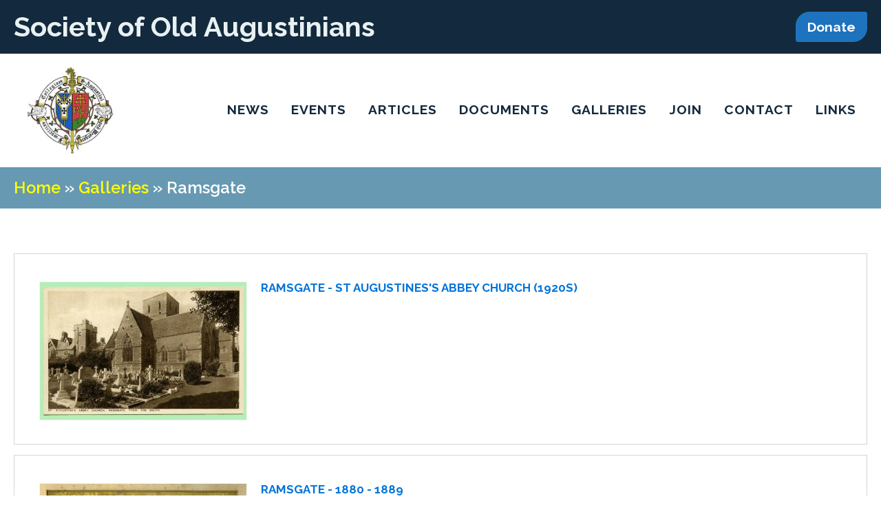

--- FILE ---
content_type: text/html; charset=UTF-8
request_url: https://www.oldaugustinians.org.uk/galleries/ramsgate
body_size: 17087
content:
<!DOCTYPE html>
<html lang="en-GB" >
<head>
<meta charset="UTF-8">
<meta name="viewport" content="width=device-width, initial-scale=1.0">
<!-- WP_HEAD() START -->
<link rel="preload" as="style" href="https://fonts.googleapis.com/css?family=Raleway:100,200,300,400,500,600,700,800,900|Raleway:100,200,300,400,500,600,700,800,900" >
<link rel="stylesheet" href="https://fonts.googleapis.com/css?family=Raleway:100,200,300,400,500,600,700,800,900|Raleway:100,200,300,400,500,600,700,800,900">
<meta name='robots' content='noindex, nofollow' />

	<!-- This site is optimized with the Yoast SEO plugin v26.7 - https://yoast.com/wordpress/plugins/seo/ -->
	<title>Galleries - Ramsgate - Old Augustinians</title>
	<meta property="og:locale" content="en_GB" />
	<meta property="og:type" content="article" />
	<meta property="og:title" content="Galleries - Ramsgate - Old Augustinians" />
	<meta property="og:url" content="https://www.oldaugustinians.org.uk/galleries/ramsgate" />
	<meta property="og:site_name" content="Old Augustinians" />
	<meta property="article:publisher" content="https://www.facebook.com/groups/2344652350" />
	<meta property="article:modified_time" content="2021-01-23T12:18:02+00:00" />
	<meta name="twitter:card" content="summary_large_image" />
	<meta name="twitter:label1" content="Estimated reading time" />
	<meta name="twitter:data1" content="1 minute" />
	<script type="application/ld+json" class="yoast-schema-graph">{"@context":"https://schema.org","@graph":[{"@type":"WebPage","@id":"https://www.oldaugustinians.org.uk/galleries/ramsgate","url":"https://www.oldaugustinians.org.uk/galleries/ramsgate","name":"Galleries - Ramsgate - Old Augustinians","isPartOf":{"@id":"https://www.oldaugustinians.org.uk/#website"},"datePublished":"2019-07-18T16:12:59+00:00","dateModified":"2021-01-23T12:18:02+00:00","breadcrumb":{"@id":"https://www.oldaugustinians.org.uk/galleries/ramsgate#breadcrumb"},"inLanguage":"en-GB","potentialAction":[{"@type":"ReadAction","target":["https://www.oldaugustinians.org.uk/galleries/ramsgate"]}]},{"@type":"BreadcrumbList","@id":"https://www.oldaugustinians.org.uk/galleries/ramsgate#breadcrumb","itemListElement":[{"@type":"ListItem","position":1,"name":"Home","item":"https://www.oldaugustinians.org.uk/"},{"@type":"ListItem","position":2,"name":"Galleries","item":"https://www.oldaugustinians.org.uk/galleries"},{"@type":"ListItem","position":3,"name":"Ramsgate"}]},{"@type":"WebSite","@id":"https://www.oldaugustinians.org.uk/#website","url":"https://www.oldaugustinians.org.uk/","name":"Old Augustinians","description":"","publisher":{"@id":"https://www.oldaugustinians.org.uk/#organization"},"potentialAction":[{"@type":"SearchAction","target":{"@type":"EntryPoint","urlTemplate":"https://www.oldaugustinians.org.uk/?s={search_term_string}"},"query-input":{"@type":"PropertyValueSpecification","valueRequired":true,"valueName":"search_term_string"}}],"inLanguage":"en-GB"},{"@type":"Organization","@id":"https://www.oldaugustinians.org.uk/#organization","name":"Society of Old Augustinians","url":"https://www.oldaugustinians.org.uk/","logo":{"@type":"ImageObject","inLanguage":"en-GB","@id":"https://www.oldaugustinians.org.uk/#/schema/logo/image/","url":"https://www.oldaugustinians.org.uk/wp-content/uploads/2019/02/logo-westgate-small.png","contentUrl":"https://www.oldaugustinians.org.uk/wp-content/uploads/2019/02/logo-westgate-small.png","width":150,"height":144,"caption":"Society of Old Augustinians"},"image":{"@id":"https://www.oldaugustinians.org.uk/#/schema/logo/image/"},"sameAs":["https://www.facebook.com/groups/2344652350"]}]}</script>
	<!-- / Yoast SEO plugin. -->


<link rel="alternate" type="application/rss+xml" title="Old Augustinians &raquo; Feed" href="https://www.oldaugustinians.org.uk/feed" />
<link rel="alternate" type="application/rss+xml" title="Old Augustinians &raquo; Comments Feed" href="https://www.oldaugustinians.org.uk/comments/feed" />
<link rel="alternate" title="oEmbed (JSON)" type="application/json+oembed" href="https://www.oldaugustinians.org.uk/wp-json/oembed/1.0/embed?url=https%3A%2F%2Fwww.oldaugustinians.org.uk%2Fgalleries%2Framsgate" />
<link rel="alternate" title="oEmbed (XML)" type="text/xml+oembed" href="https://www.oldaugustinians.org.uk/wp-json/oembed/1.0/embed?url=https%3A%2F%2Fwww.oldaugustinians.org.uk%2Fgalleries%2Framsgate&#038;format=xml" />
<style id='wp-img-auto-sizes-contain-inline-css'>
img:is([sizes=auto i],[sizes^="auto," i]){contain-intrinsic-size:3000px 1500px}
/*# sourceURL=wp-img-auto-sizes-contain-inline-css */
</style>
<style id='wp-block-library-inline-css'>
:root{--wp-block-synced-color:#7a00df;--wp-block-synced-color--rgb:122,0,223;--wp-bound-block-color:var(--wp-block-synced-color);--wp-editor-canvas-background:#ddd;--wp-admin-theme-color:#007cba;--wp-admin-theme-color--rgb:0,124,186;--wp-admin-theme-color-darker-10:#006ba1;--wp-admin-theme-color-darker-10--rgb:0,107,160.5;--wp-admin-theme-color-darker-20:#005a87;--wp-admin-theme-color-darker-20--rgb:0,90,135;--wp-admin-border-width-focus:2px}@media (min-resolution:192dpi){:root{--wp-admin-border-width-focus:1.5px}}.wp-element-button{cursor:pointer}:root .has-very-light-gray-background-color{background-color:#eee}:root .has-very-dark-gray-background-color{background-color:#313131}:root .has-very-light-gray-color{color:#eee}:root .has-very-dark-gray-color{color:#313131}:root .has-vivid-green-cyan-to-vivid-cyan-blue-gradient-background{background:linear-gradient(135deg,#00d084,#0693e3)}:root .has-purple-crush-gradient-background{background:linear-gradient(135deg,#34e2e4,#4721fb 50%,#ab1dfe)}:root .has-hazy-dawn-gradient-background{background:linear-gradient(135deg,#faaca8,#dad0ec)}:root .has-subdued-olive-gradient-background{background:linear-gradient(135deg,#fafae1,#67a671)}:root .has-atomic-cream-gradient-background{background:linear-gradient(135deg,#fdd79a,#004a59)}:root .has-nightshade-gradient-background{background:linear-gradient(135deg,#330968,#31cdcf)}:root .has-midnight-gradient-background{background:linear-gradient(135deg,#020381,#2874fc)}:root{--wp--preset--font-size--normal:16px;--wp--preset--font-size--huge:42px}.has-regular-font-size{font-size:1em}.has-larger-font-size{font-size:2.625em}.has-normal-font-size{font-size:var(--wp--preset--font-size--normal)}.has-huge-font-size{font-size:var(--wp--preset--font-size--huge)}.has-text-align-center{text-align:center}.has-text-align-left{text-align:left}.has-text-align-right{text-align:right}.has-fit-text{white-space:nowrap!important}#end-resizable-editor-section{display:none}.aligncenter{clear:both}.items-justified-left{justify-content:flex-start}.items-justified-center{justify-content:center}.items-justified-right{justify-content:flex-end}.items-justified-space-between{justify-content:space-between}.screen-reader-text{border:0;clip-path:inset(50%);height:1px;margin:-1px;overflow:hidden;padding:0;position:absolute;width:1px;word-wrap:normal!important}.screen-reader-text:focus{background-color:#ddd;clip-path:none;color:#444;display:block;font-size:1em;height:auto;left:5px;line-height:normal;padding:15px 23px 14px;text-decoration:none;top:5px;width:auto;z-index:100000}html :where(.has-border-color){border-style:solid}html :where([style*=border-top-color]){border-top-style:solid}html :where([style*=border-right-color]){border-right-style:solid}html :where([style*=border-bottom-color]){border-bottom-style:solid}html :where([style*=border-left-color]){border-left-style:solid}html :where([style*=border-width]){border-style:solid}html :where([style*=border-top-width]){border-top-style:solid}html :where([style*=border-right-width]){border-right-style:solid}html :where([style*=border-bottom-width]){border-bottom-style:solid}html :where([style*=border-left-width]){border-left-style:solid}html :where(img[class*=wp-image-]){height:auto;max-width:100%}:where(figure){margin:0 0 1em}html :where(.is-position-sticky){--wp-admin--admin-bar--position-offset:var(--wp-admin--admin-bar--height,0px)}@media screen and (max-width:600px){html :where(.is-position-sticky){--wp-admin--admin-bar--position-offset:0px}}
/*# sourceURL=/wp-includes/css/dist/block-library/common.min.css */
</style>
<style id='classic-theme-styles-inline-css'>
/*! This file is auto-generated */
.wp-block-button__link{color:#fff;background-color:#32373c;border-radius:9999px;box-shadow:none;text-decoration:none;padding:calc(.667em + 2px) calc(1.333em + 2px);font-size:1.125em}.wp-block-file__button{background:#32373c;color:#fff;text-decoration:none}
/*# sourceURL=/wp-includes/css/classic-themes.min.css */
</style>
<style id='global-styles-inline-css'>
:root{--wp--preset--aspect-ratio--square: 1;--wp--preset--aspect-ratio--4-3: 4/3;--wp--preset--aspect-ratio--3-4: 3/4;--wp--preset--aspect-ratio--3-2: 3/2;--wp--preset--aspect-ratio--2-3: 2/3;--wp--preset--aspect-ratio--16-9: 16/9;--wp--preset--aspect-ratio--9-16: 9/16;--wp--preset--color--black: #000000;--wp--preset--color--cyan-bluish-gray: #abb8c3;--wp--preset--color--white: #ffffff;--wp--preset--color--pale-pink: #f78da7;--wp--preset--color--vivid-red: #cf2e2e;--wp--preset--color--luminous-vivid-orange: #ff6900;--wp--preset--color--luminous-vivid-amber: #fcb900;--wp--preset--color--light-green-cyan: #7bdcb5;--wp--preset--color--vivid-green-cyan: #00d084;--wp--preset--color--pale-cyan-blue: #8ed1fc;--wp--preset--color--vivid-cyan-blue: #0693e3;--wp--preset--color--vivid-purple: #9b51e0;--wp--preset--color--base: #ffffff;--wp--preset--color--contrast: #000000;--wp--preset--color--primary: #9DFF20;--wp--preset--color--secondary: #345C00;--wp--preset--color--tertiary: #F6F6F6;--wp--preset--gradient--vivid-cyan-blue-to-vivid-purple: linear-gradient(135deg,rgb(6,147,227) 0%,rgb(155,81,224) 100%);--wp--preset--gradient--light-green-cyan-to-vivid-green-cyan: linear-gradient(135deg,rgb(122,220,180) 0%,rgb(0,208,130) 100%);--wp--preset--gradient--luminous-vivid-amber-to-luminous-vivid-orange: linear-gradient(135deg,rgb(252,185,0) 0%,rgb(255,105,0) 100%);--wp--preset--gradient--luminous-vivid-orange-to-vivid-red: linear-gradient(135deg,rgb(255,105,0) 0%,rgb(207,46,46) 100%);--wp--preset--gradient--very-light-gray-to-cyan-bluish-gray: linear-gradient(135deg,rgb(238,238,238) 0%,rgb(169,184,195) 100%);--wp--preset--gradient--cool-to-warm-spectrum: linear-gradient(135deg,rgb(74,234,220) 0%,rgb(151,120,209) 20%,rgb(207,42,186) 40%,rgb(238,44,130) 60%,rgb(251,105,98) 80%,rgb(254,248,76) 100%);--wp--preset--gradient--blush-light-purple: linear-gradient(135deg,rgb(255,206,236) 0%,rgb(152,150,240) 100%);--wp--preset--gradient--blush-bordeaux: linear-gradient(135deg,rgb(254,205,165) 0%,rgb(254,45,45) 50%,rgb(107,0,62) 100%);--wp--preset--gradient--luminous-dusk: linear-gradient(135deg,rgb(255,203,112) 0%,rgb(199,81,192) 50%,rgb(65,88,208) 100%);--wp--preset--gradient--pale-ocean: linear-gradient(135deg,rgb(255,245,203) 0%,rgb(182,227,212) 50%,rgb(51,167,181) 100%);--wp--preset--gradient--electric-grass: linear-gradient(135deg,rgb(202,248,128) 0%,rgb(113,206,126) 100%);--wp--preset--gradient--midnight: linear-gradient(135deg,rgb(2,3,129) 0%,rgb(40,116,252) 100%);--wp--preset--font-size--small: clamp(0.875rem, 0.875rem + ((1vw - 0.2rem) * 0.227), 1rem);--wp--preset--font-size--medium: clamp(1rem, 1rem + ((1vw - 0.2rem) * 0.227), 1.125rem);--wp--preset--font-size--large: clamp(1.75rem, 1.75rem + ((1vw - 0.2rem) * 0.227), 1.875rem);--wp--preset--font-size--x-large: 2.25rem;--wp--preset--font-size--xx-large: clamp(6.1rem, 6.1rem + ((1vw - 0.2rem) * 7.091), 10rem);--wp--preset--font-family--dm-sans: "DM Sans", sans-serif;--wp--preset--font-family--ibm-plex-mono: 'IBM Plex Mono', monospace;--wp--preset--font-family--inter: "Inter", sans-serif;--wp--preset--font-family--system-font: -apple-system,BlinkMacSystemFont,"Segoe UI",Roboto,Oxygen-Sans,Ubuntu,Cantarell,"Helvetica Neue",sans-serif;--wp--preset--font-family--source-serif-pro: "Source Serif Pro", serif;--wp--preset--spacing--20: 0.44rem;--wp--preset--spacing--30: clamp(1.5rem, 5vw, 2rem);--wp--preset--spacing--40: clamp(1.8rem, 1.8rem + ((1vw - 0.48rem) * 2.885), 3rem);--wp--preset--spacing--50: clamp(2.5rem, 8vw, 4.5rem);--wp--preset--spacing--60: clamp(3.75rem, 10vw, 7rem);--wp--preset--spacing--70: clamp(5rem, 5.25rem + ((1vw - 0.48rem) * 9.096), 8rem);--wp--preset--spacing--80: clamp(7rem, 14vw, 11rem);--wp--preset--shadow--natural: 6px 6px 9px rgba(0, 0, 0, 0.2);--wp--preset--shadow--deep: 12px 12px 50px rgba(0, 0, 0, 0.4);--wp--preset--shadow--sharp: 6px 6px 0px rgba(0, 0, 0, 0.2);--wp--preset--shadow--outlined: 6px 6px 0px -3px rgb(255, 255, 255), 6px 6px rgb(0, 0, 0);--wp--preset--shadow--crisp: 6px 6px 0px rgb(0, 0, 0);}:root :where(.is-layout-flow) > :first-child{margin-block-start: 0;}:root :where(.is-layout-flow) > :last-child{margin-block-end: 0;}:root :where(.is-layout-flow) > *{margin-block-start: 1.5rem;margin-block-end: 0;}:root :where(.is-layout-constrained) > :first-child{margin-block-start: 0;}:root :where(.is-layout-constrained) > :last-child{margin-block-end: 0;}:root :where(.is-layout-constrained) > *{margin-block-start: 1.5rem;margin-block-end: 0;}:root :where(.is-layout-flex){gap: 1.5rem;}:root :where(.is-layout-grid){gap: 1.5rem;}body .is-layout-flex{display: flex;}.is-layout-flex{flex-wrap: wrap;align-items: center;}.is-layout-flex > :is(*, div){margin: 0;}body .is-layout-grid{display: grid;}.is-layout-grid > :is(*, div){margin: 0;}.has-black-color{color: var(--wp--preset--color--black) !important;}.has-cyan-bluish-gray-color{color: var(--wp--preset--color--cyan-bluish-gray) !important;}.has-white-color{color: var(--wp--preset--color--white) !important;}.has-pale-pink-color{color: var(--wp--preset--color--pale-pink) !important;}.has-vivid-red-color{color: var(--wp--preset--color--vivid-red) !important;}.has-luminous-vivid-orange-color{color: var(--wp--preset--color--luminous-vivid-orange) !important;}.has-luminous-vivid-amber-color{color: var(--wp--preset--color--luminous-vivid-amber) !important;}.has-light-green-cyan-color{color: var(--wp--preset--color--light-green-cyan) !important;}.has-vivid-green-cyan-color{color: var(--wp--preset--color--vivid-green-cyan) !important;}.has-pale-cyan-blue-color{color: var(--wp--preset--color--pale-cyan-blue) !important;}.has-vivid-cyan-blue-color{color: var(--wp--preset--color--vivid-cyan-blue) !important;}.has-vivid-purple-color{color: var(--wp--preset--color--vivid-purple) !important;}.has-black-background-color{background-color: var(--wp--preset--color--black) !important;}.has-cyan-bluish-gray-background-color{background-color: var(--wp--preset--color--cyan-bluish-gray) !important;}.has-white-background-color{background-color: var(--wp--preset--color--white) !important;}.has-pale-pink-background-color{background-color: var(--wp--preset--color--pale-pink) !important;}.has-vivid-red-background-color{background-color: var(--wp--preset--color--vivid-red) !important;}.has-luminous-vivid-orange-background-color{background-color: var(--wp--preset--color--luminous-vivid-orange) !important;}.has-luminous-vivid-amber-background-color{background-color: var(--wp--preset--color--luminous-vivid-amber) !important;}.has-light-green-cyan-background-color{background-color: var(--wp--preset--color--light-green-cyan) !important;}.has-vivid-green-cyan-background-color{background-color: var(--wp--preset--color--vivid-green-cyan) !important;}.has-pale-cyan-blue-background-color{background-color: var(--wp--preset--color--pale-cyan-blue) !important;}.has-vivid-cyan-blue-background-color{background-color: var(--wp--preset--color--vivid-cyan-blue) !important;}.has-vivid-purple-background-color{background-color: var(--wp--preset--color--vivid-purple) !important;}.has-black-border-color{border-color: var(--wp--preset--color--black) !important;}.has-cyan-bluish-gray-border-color{border-color: var(--wp--preset--color--cyan-bluish-gray) !important;}.has-white-border-color{border-color: var(--wp--preset--color--white) !important;}.has-pale-pink-border-color{border-color: var(--wp--preset--color--pale-pink) !important;}.has-vivid-red-border-color{border-color: var(--wp--preset--color--vivid-red) !important;}.has-luminous-vivid-orange-border-color{border-color: var(--wp--preset--color--luminous-vivid-orange) !important;}.has-luminous-vivid-amber-border-color{border-color: var(--wp--preset--color--luminous-vivid-amber) !important;}.has-light-green-cyan-border-color{border-color: var(--wp--preset--color--light-green-cyan) !important;}.has-vivid-green-cyan-border-color{border-color: var(--wp--preset--color--vivid-green-cyan) !important;}.has-pale-cyan-blue-border-color{border-color: var(--wp--preset--color--pale-cyan-blue) !important;}.has-vivid-cyan-blue-border-color{border-color: var(--wp--preset--color--vivid-cyan-blue) !important;}.has-vivid-purple-border-color{border-color: var(--wp--preset--color--vivid-purple) !important;}.has-vivid-cyan-blue-to-vivid-purple-gradient-background{background: var(--wp--preset--gradient--vivid-cyan-blue-to-vivid-purple) !important;}.has-light-green-cyan-to-vivid-green-cyan-gradient-background{background: var(--wp--preset--gradient--light-green-cyan-to-vivid-green-cyan) !important;}.has-luminous-vivid-amber-to-luminous-vivid-orange-gradient-background{background: var(--wp--preset--gradient--luminous-vivid-amber-to-luminous-vivid-orange) !important;}.has-luminous-vivid-orange-to-vivid-red-gradient-background{background: var(--wp--preset--gradient--luminous-vivid-orange-to-vivid-red) !important;}.has-very-light-gray-to-cyan-bluish-gray-gradient-background{background: var(--wp--preset--gradient--very-light-gray-to-cyan-bluish-gray) !important;}.has-cool-to-warm-spectrum-gradient-background{background: var(--wp--preset--gradient--cool-to-warm-spectrum) !important;}.has-blush-light-purple-gradient-background{background: var(--wp--preset--gradient--blush-light-purple) !important;}.has-blush-bordeaux-gradient-background{background: var(--wp--preset--gradient--blush-bordeaux) !important;}.has-luminous-dusk-gradient-background{background: var(--wp--preset--gradient--luminous-dusk) !important;}.has-pale-ocean-gradient-background{background: var(--wp--preset--gradient--pale-ocean) !important;}.has-electric-grass-gradient-background{background: var(--wp--preset--gradient--electric-grass) !important;}.has-midnight-gradient-background{background: var(--wp--preset--gradient--midnight) !important;}.has-small-font-size{font-size: var(--wp--preset--font-size--small) !important;}.has-medium-font-size{font-size: var(--wp--preset--font-size--medium) !important;}.has-large-font-size{font-size: var(--wp--preset--font-size--large) !important;}.has-x-large-font-size{font-size: var(--wp--preset--font-size--x-large) !important;}
/*# sourceURL=global-styles-inline-css */
</style>
<link rel='stylesheet' id='events-manager-css' href='https://www.oldaugustinians.org.uk/wp-content/plugins/events-manager/includes/css/events-manager.min.css?ver=7.2.3.1' media='all' />
<link rel='stylesheet' id='oxygen-css' href='https://www.oldaugustinians.org.uk/wp-content/plugins/oxygen/component-framework/oxygen.css?ver=4.9.5' media='all' />
<link rel='stylesheet' id='core-sss-css' href='https://www.oldaugustinians.org.uk/wp-content/plugins/oxy-ninja/public/css/core-sss.min.css?ver=3.5.3' media='all' />
<link rel='stylesheet' id='ngg_trigger_buttons-css' href='https://www.oldaugustinians.org.uk/wp-content/plugins/nextgen-gallery/static/GalleryDisplay/trigger_buttons.css?ver=4.0.3' media='all' />
<link rel='stylesheet' id='simplelightbox-0-css' href='https://www.oldaugustinians.org.uk/wp-content/plugins/nextgen-gallery/static/Lightbox/simplelightbox/simple-lightbox.css?ver=4.0.3' media='all' />
<link rel='stylesheet' id='fontawesome_v4_shim_style-css' href='https://www.oldaugustinians.org.uk/wp-content/plugins/nextgen-gallery/static/FontAwesome/css/v4-shims.min.css' media='all' />
<link rel='stylesheet' id='fontawesome-css' href='https://www.oldaugustinians.org.uk/wp-content/plugins/nextgen-gallery/static/FontAwesome/css/all.min.css' media='all' />
<link rel='stylesheet' id='nextgen_pagination_style-css' href='https://www.oldaugustinians.org.uk/wp-content/plugins/nextgen-gallery/static/GalleryDisplay/pagination_style.css?ver=4.0.3' media='all' />
<link rel='stylesheet' id='nextgen_basic_album_style-css' href='https://www.oldaugustinians.org.uk/wp-content/plugins/nextgen-gallery/static/Albums/nextgen_basic_album.css?ver=4.0.3' media='all' />
<link rel='stylesheet' id='nextgen_basic_album_breadcrumbs_style-css' href='https://www.oldaugustinians.org.uk/wp-content/plugins/nextgen-gallery/static/Albums/breadcrumbs.css?ver=4.0.3' media='all' />
<link rel='stylesheet' id='splide-css' href='https://www.oldaugustinians.org.uk/wp-content/plugins/oxy-ninja/public/css/splide.min.css?ver=4.0.14' media='all' />
<link rel='stylesheet' id='dflip-style-css' href='https://www.oldaugustinians.org.uk/wp-content/plugins/dflip/assets/css/dflip.min.css?ver=2.4.13' media='all' />
<link rel='stylesheet' id='wp-block-paragraph-css' href='https://www.oldaugustinians.org.uk/wp-includes/blocks/paragraph/style.min.css' media='all' />
<script src="https://www.oldaugustinians.org.uk/wp-includes/js/jquery/jquery.min.js?ver=3.7.1" id="jquery-core-js"></script>
<script src="https://www.oldaugustinians.org.uk/wp-includes/js/jquery/ui/core.min.js?ver=1.13.3" id="jquery-ui-core-js"></script>
<script src="https://www.oldaugustinians.org.uk/wp-includes/js/jquery/ui/mouse.min.js?ver=1.13.3" id="jquery-ui-mouse-js"></script>
<script src="https://www.oldaugustinians.org.uk/wp-includes/js/jquery/ui/sortable.min.js?ver=1.13.3" id="jquery-ui-sortable-js"></script>
<script src="https://www.oldaugustinians.org.uk/wp-includes/js/jquery/ui/datepicker.min.js?ver=1.13.3" id="jquery-ui-datepicker-js"></script>
<script id="jquery-ui-datepicker-js-after">
jQuery(function(jQuery){jQuery.datepicker.setDefaults({"closeText":"Close","currentText":"Today","monthNames":["January","February","March","April","May","June","July","August","September","October","November","December"],"monthNamesShort":["Jan","Feb","Mar","Apr","May","Jun","Jul","Aug","Sep","Oct","Nov","Dec"],"nextText":"Next","prevText":"Previous","dayNames":["Sunday","Monday","Tuesday","Wednesday","Thursday","Friday","Saturday"],"dayNamesShort":["Sun","Mon","Tue","Wed","Thu","Fri","Sat"],"dayNamesMin":["S","M","T","W","T","F","S"],"dateFormat":"dS MM yy","firstDay":1,"isRTL":false});});
//# sourceURL=jquery-ui-datepicker-js-after
</script>
<script src="https://www.oldaugustinians.org.uk/wp-includes/js/jquery/ui/resizable.min.js?ver=1.13.3" id="jquery-ui-resizable-js"></script>
<script src="https://www.oldaugustinians.org.uk/wp-includes/js/jquery/ui/draggable.min.js?ver=1.13.3" id="jquery-ui-draggable-js"></script>
<script src="https://www.oldaugustinians.org.uk/wp-includes/js/jquery/ui/controlgroup.min.js?ver=1.13.3" id="jquery-ui-controlgroup-js"></script>
<script src="https://www.oldaugustinians.org.uk/wp-includes/js/jquery/ui/checkboxradio.min.js?ver=1.13.3" id="jquery-ui-checkboxradio-js"></script>
<script src="https://www.oldaugustinians.org.uk/wp-includes/js/jquery/ui/button.min.js?ver=1.13.3" id="jquery-ui-button-js"></script>
<script src="https://www.oldaugustinians.org.uk/wp-includes/js/jquery/ui/dialog.min.js?ver=1.13.3" id="jquery-ui-dialog-js"></script>
<script id="events-manager-js-extra">
var EM = {"ajaxurl":"https://www.oldaugustinians.org.uk/wp-admin/admin-ajax.php","locationajaxurl":"https://www.oldaugustinians.org.uk/wp-admin/admin-ajax.php?action=locations_search","firstDay":"1","locale":"en","dateFormat":"yy-mm-dd","ui_css":"https://www.oldaugustinians.org.uk/wp-content/plugins/events-manager/includes/css/jquery-ui/build.min.css","show24hours":"0","is_ssl":"1","autocomplete_limit":"10","calendar":{"breakpoints":{"small":560,"medium":908,"large":false},"month_format":"M Y"},"phone":"","datepicker":{"format":"d/m/Y"},"search":{"breakpoints":{"small":650,"medium":850,"full":false}},"url":"https://www.oldaugustinians.org.uk/wp-content/plugins/events-manager","assets":{"input.em-uploader":{"js":{"em-uploader":{"url":"https://www.oldaugustinians.org.uk/wp-content/plugins/events-manager/includes/js/em-uploader.js?v=7.2.3.1","event":"em_uploader_ready"}}},".em-event-editor":{"js":{"event-editor":{"url":"https://www.oldaugustinians.org.uk/wp-content/plugins/events-manager/includes/js/events-manager-event-editor.js?v=7.2.3.1","event":"em_event_editor_ready"}},"css":{"event-editor":"https://www.oldaugustinians.org.uk/wp-content/plugins/events-manager/includes/css/events-manager-event-editor.min.css?v=7.2.3.1"}},".em-recurrence-sets, .em-timezone":{"js":{"luxon":{"url":"luxon/luxon.js?v=7.2.3.1","event":"em_luxon_ready"}}},".em-booking-form, #em-booking-form, .em-booking-recurring, .em-event-booking-form":{"js":{"em-bookings":{"url":"https://www.oldaugustinians.org.uk/wp-content/plugins/events-manager/includes/js/bookingsform.js?v=7.2.3.1","event":"em_booking_form_js_loaded"}}},"#em-opt-archetypes":{"js":{"archetypes":"https://www.oldaugustinians.org.uk/wp-content/plugins/events-manager/includes/js/admin-archetype-editor.js?v=7.2.3.1","archetypes_ms":"https://www.oldaugustinians.org.uk/wp-content/plugins/events-manager/includes/js/admin-archetypes.js?v=7.2.3.1","qs":"qs/qs.js?v=7.2.3.1"}}},"cached":"","google_maps_api":"AIzaSyBIZC3Tl0CWl5DsZk3iJ_BXh77I0RW_9jo","txt_search":"Search","txt_searching":"Searching...","txt_loading":"Loading...","event_detach_warning":"Are you sure you want to detach this event? By doing so, this event will be independent of the recurring set of events.","delete_recurrence_warning":"Are you sure you want to delete all recurrences of this event? All events will be moved to trash."};
//# sourceURL=events-manager-js-extra
</script>
<script src="https://www.oldaugustinians.org.uk/wp-content/plugins/events-manager/includes/js/events-manager.js?ver=7.2.3.1" id="events-manager-js"></script>
<script id="photocrati_ajax-js-extra">
var photocrati_ajax = {"url":"https://www.oldaugustinians.org.uk/index.php?photocrati_ajax=1","rest_url":"https://www.oldaugustinians.org.uk/wp-json/","wp_home_url":"https://www.oldaugustinians.org.uk","wp_site_url":"https://www.oldaugustinians.org.uk","wp_root_url":"https://www.oldaugustinians.org.uk","wp_plugins_url":"https://www.oldaugustinians.org.uk/wp-content/plugins","wp_content_url":"https://www.oldaugustinians.org.uk/wp-content","wp_includes_url":"https://www.oldaugustinians.org.uk/wp-includes/","ngg_param_slug":"nggallery","rest_nonce":"1ee2ce4440"};
//# sourceURL=photocrati_ajax-js-extra
</script>
<script src="https://www.oldaugustinians.org.uk/wp-content/plugins/nextgen-gallery/static/Legacy/ajax.min.js?ver=4.0.3" id="photocrati_ajax-js"></script>
<script src="https://www.oldaugustinians.org.uk/wp-content/plugins/nextgen-gallery/static/FontAwesome/js/v4-shims.min.js?ver=5.3.1" id="fontawesome_v4_shim-js"></script>
<script defer crossorigin="anonymous" data-auto-replace-svg="false" data-keep-original-source="false" data-search-pseudo-elements src="https://www.oldaugustinians.org.uk/wp-content/plugins/nextgen-gallery/static/FontAwesome/js/all.min.js?ver=5.3.1" id="fontawesome-js"></script>
<script src="https://www.oldaugustinians.org.uk/wp-content/plugins/nextgen-gallery/static/Albums/init.js?ver=4.0.3" id="nextgen_basic_album_script-js"></script>
<script src="https://www.oldaugustinians.org.uk/wp-content/plugins/nextgen-gallery/static/GalleryDisplay/shave.js?ver=4.0.3" id="shave.js-js"></script>
<script src="https://www.oldaugustinians.org.uk/wp-content/plugins/oxy-ninja/public/js/splide/splide.min.js?ver=4.0.14" id="splide-js"></script>
<script src="https://www.oldaugustinians.org.uk/wp-content/plugins/oxy-ninja/public/js/splide/splide-extension-auto-scroll.min.js?ver=0.5.2" id="splide-autoscroll-js"></script>
<link rel="https://api.w.org/" href="https://www.oldaugustinians.org.uk/wp-json/" /><link rel="alternate" title="JSON" type="application/json" href="https://www.oldaugustinians.org.uk/wp-json/wp/v2/pages/343" /><link rel="EditURI" type="application/rsd+xml" title="RSD" href="https://www.oldaugustinians.org.uk/xmlrpc.php?rsd" />
<link rel='shortlink' href='https://www.oldaugustinians.org.uk/?p=343' />
<style class='wp-fonts-local'>
@font-face{font-family:"DM Sans";font-style:normal;font-weight:400;font-display:fallback;src:url('https://www.oldaugustinians.org.uk/wp-content/themes/oxygen-is-not-a-theme/assets/fonts/dm-sans/DMSans-Regular.woff2') format('woff2');font-stretch:normal;}
@font-face{font-family:"DM Sans";font-style:italic;font-weight:400;font-display:fallback;src:url('https://www.oldaugustinians.org.uk/wp-content/themes/oxygen-is-not-a-theme/assets/fonts/dm-sans/DMSans-Regular-Italic.woff2') format('woff2');font-stretch:normal;}
@font-face{font-family:"DM Sans";font-style:normal;font-weight:700;font-display:fallback;src:url('https://www.oldaugustinians.org.uk/wp-content/themes/oxygen-is-not-a-theme/assets/fonts/dm-sans/DMSans-Bold.woff2') format('woff2');font-stretch:normal;}
@font-face{font-family:"DM Sans";font-style:italic;font-weight:700;font-display:fallback;src:url('https://www.oldaugustinians.org.uk/wp-content/themes/oxygen-is-not-a-theme/assets/fonts/dm-sans/DMSans-Bold-Italic.woff2') format('woff2');font-stretch:normal;}
@font-face{font-family:"IBM Plex Mono";font-style:normal;font-weight:300;font-display:block;src:url('https://www.oldaugustinians.org.uk/wp-content/themes/oxygen-is-not-a-theme/assets/fonts/ibm-plex-mono/IBMPlexMono-Light.woff2') format('woff2');font-stretch:normal;}
@font-face{font-family:"IBM Plex Mono";font-style:normal;font-weight:400;font-display:block;src:url('https://www.oldaugustinians.org.uk/wp-content/themes/oxygen-is-not-a-theme/assets/fonts/ibm-plex-mono/IBMPlexMono-Regular.woff2') format('woff2');font-stretch:normal;}
@font-face{font-family:"IBM Plex Mono";font-style:italic;font-weight:400;font-display:block;src:url('https://www.oldaugustinians.org.uk/wp-content/themes/oxygen-is-not-a-theme/assets/fonts/ibm-plex-mono/IBMPlexMono-Italic.woff2') format('woff2');font-stretch:normal;}
@font-face{font-family:"IBM Plex Mono";font-style:normal;font-weight:700;font-display:block;src:url('https://www.oldaugustinians.org.uk/wp-content/themes/oxygen-is-not-a-theme/assets/fonts/ibm-plex-mono/IBMPlexMono-Bold.woff2') format('woff2');font-stretch:normal;}
@font-face{font-family:Inter;font-style:normal;font-weight:200 900;font-display:fallback;src:url('https://www.oldaugustinians.org.uk/wp-content/themes/oxygen-is-not-a-theme/assets/fonts/inter/Inter-VariableFont_slnt,wght.ttf') format('truetype');font-stretch:normal;}
@font-face{font-family:"Source Serif Pro";font-style:normal;font-weight:200 900;font-display:fallback;src:url('https://www.oldaugustinians.org.uk/wp-content/themes/oxygen-is-not-a-theme/assets/fonts/source-serif-pro/SourceSerif4Variable-Roman.ttf.woff2') format('woff2');font-stretch:normal;}
@font-face{font-family:"Source Serif Pro";font-style:italic;font-weight:200 900;font-display:fallback;src:url('https://www.oldaugustinians.org.uk/wp-content/themes/oxygen-is-not-a-theme/assets/fonts/source-serif-pro/SourceSerif4Variable-Italic.ttf.woff2') format('woff2');font-stretch:normal;}
</style>
<link rel="icon" href="https://www.oldaugustinians.org.uk/wp-content/uploads/2019/02/logo-westgate-icon-150x150.png" sizes="32x32" />
<link rel="icon" href="https://www.oldaugustinians.org.uk/wp-content/uploads/2019/02/logo-westgate-icon.png" sizes="192x192" />
<link rel="apple-touch-icon" href="https://www.oldaugustinians.org.uk/wp-content/uploads/2019/02/logo-westgate-icon.png" />
<meta name="msapplication-TileImage" content="https://www.oldaugustinians.org.uk/wp-content/uploads/2019/02/logo-westgate-icon.png" />
<link rel='stylesheet' id='oxygen-cache-4058-css' href='//www.oldaugustinians.org.uk/wp-content/uploads/oxygen/css/4058.css?cache=1707054202' media='all' />
<link rel='stylesheet' id='oxygen-universal-styles-css' href='//www.oldaugustinians.org.uk/wp-content/uploads/oxygen/css/universal.css?cache=1763295186' media='all' />
<!-- END OF WP_HEAD() -->
</head>
<body class="wp-singular page-template page-template-templates page-template-template-fullwidth page-template-templatestemplate-fullwidth-php page page-id-343 page-parent page-child parent-pageid-341 wp-embed-responsive wp-theme-oxygen-is-not-a-theme  oxygen-body" >




						<header id="div_block-57-64" class="ct-div-block" ><div id="div_block-59-64" class="ct-div-block " ><div id="div_block-65-64" class="ct-div-block oa-div-pw" ><div id="div_block-61-64" class="ct-div-block" ><a id="link-99-64" class="ct-link oa-transition" href="https://www.oldaugustinians.org.uk/"   ><h1 id="headline-98-64" class="ct-headline ">Society of Old Augustinians<br></h1></a></div><div id="div_block-74-64" class="ct-div-block" ><a id="link_button-275-4058" class="ct-link-button" href="https://www.oldaugustinians.org.uk/donate"   >Donate</a></div></div></div><div id="div_block-60-64" class="ct-div-block" ><div id="div_block-69-64" class="ct-div-block oa-div-pw" ><a id="link-80-64" class="ct-link" href="https://www.oldaugustinians.org.uk/"   ><img  id="image-79-64" alt="" src="https://www.oldaugustinians.org.uk/wp-content/uploads/2019/02/logo-westgate-small-150x144.png" class="ct-image" srcset="" sizes="(max-width: 150px) 100vw, 150px" /></a><div id="div_block-81-64" class="ct-div-block" ><a id="link_text-82-64" class="ct-link-text oa-main-menu oa-transition" href="https://www.oldaugustinians.org.uk/news"   >News</a><a id="link_text-84-64" class="ct-link-text oa-main-menu oa-transition" href="https://www.oldaugustinians.org.uk/events"   >Events<br></a><a id="link_text-85-64" class="ct-link-text oa-main-menu oa-transition" href="https://www.oldaugustinians.org.uk/articles"   >Articles</a><a id="link_text-86-64" class="ct-link-text oa-main-menu oa-transition" href="https://www.oldaugustinians.org.uk/documents"   >Documents</a><a id="link_text-87-64" class="ct-link-text oa-main-menu oa-transition" href="https://www.oldaugustinians.org.uk/galleries"   >Galleries</a><a id="link_text-93-64" class="ct-link-text oa-main-menu oa-transition" href="https://www.oldaugustinians.org.uk/membership-join"   >Join</a><a id="link_text-94-64" class="ct-link-text oa-main-menu oa-transition" href="https://www.oldaugustinians.org.uk/contact-us"   >Contact</a><a id="link_text-95-64" class="ct-link-text oa-main-menu oa-transition" href="https://www.oldaugustinians.org.uk/links"   >Links</a><div id="fancy_icon-118-64" class="ct-fancy-icon" ><svg id="svg-fancy_icon-118-64"><use xlink:href="#Lineariconsicon-menu"></use></svg></div></div></div></div><div id="div_block-200-64" class="ct-div-block" ><div id="div_block-203-64" class="ct-div-block oa-div-pw c-bold c-h4 c-padding-top-xs c-padding-bottom-xs" ><div id="code_block-253-2297" class="ct-code-block " ><p id="breadcrumbs"><span><span><a href="https://www.oldaugustinians.org.uk/">Home</a></span> » <span><a href="https://www.oldaugustinians.org.uk/galleries">Galleries</a></span> » <span class="breadcrumb_last" aria-current="page">Ramsgate</span></span></p></div></div></div>            <div tabindex="-1" class="oxy-modal-backdrop  "
                style="background-color: rgba(0,0,0,0.5);"
                data-trigger="user_clicks_element"                data-trigger-selector="#fancy_icon-118-64"                data-trigger-time="5"                data-trigger-time-unit="seconds"                data-close-automatically="no"                data-close-after-time="10"                data-close-after-time-unit="seconds"                data-trigger_scroll_amount="50"                data-trigger_scroll_direction="down"	            data-scroll_to_selector=""	            data-time_inactive="60"	            data-time-inactive-unit="seconds"	            data-number_of_clicks="3"	            data-close_on_esc="on"	            data-number_of_page_views="3"                data-close-after-form-submit="no"                data-open-again="always_show"                data-open-again-after-days="3"            >

                <div id="modal-100-64" class="ct-modal" ><a id="link_text-102-64" class="ct-link-text oa-transition oa-main-menu-mobile" href="https://www.oldaugustinians.org.uk/news"   >News</a><a id="link_text-104-64" class="ct-link-text oa-transition oa-main-menu-mobile" href="https://www.oldaugustinians.org.uk/events"   >Events<br></a><a id="link_text-106-64" class="ct-link-text oa-transition oa-main-menu-mobile" href="https://www.oldaugustinians.org.uk/articles"   >Articles</a><a id="link_text-108-64" class="ct-link-text oa-transition oa-main-menu-mobile" href="https://www.oldaugustinians.org.uk/documents"   >Documents</a><a id="link_text-110-64" class="ct-link-text oa-transition oa-main-menu-mobile" href="https://www.oldaugustinians.org.uk/galleries"   >Galleries</a><a id="link_text-112-64" class="ct-link-text oa-transition oa-main-menu-mobile" href="https://www.oldaugustinians.org.uk/membership-join"   >Join</a><a id="link_text-114-64" class="ct-link-text oa-transition oa-main-menu-mobile" href="https://www.oldaugustinians.org.uk/contact-us"   >Contact</a><a id="link_text-116-64" class="ct-link-text oa-transition oa-main-menu-mobile" href="https://www.oldaugustinians.org.uk/links"   >Links</a><a id="link_text-276-4058" class="ct-link-text oa-transition oa-main-menu-mobile" href="https://www.oldaugustinians.org.uk/donate"   >Donate<br></a></div>
            </div>
        </header><main id="div_block-206-64" class="ct-div-block" ><div id="div_block-252-79" class="ct-div-block" ><div id="div_block-251-79" class="ct-div-block oa-div-pw c-padding-top-m" ><div id='inner_content-250-79' class='ct-inner-content'>
	<div class="ngg-albumoverview default-view">
					<div class="ngg-album">
				<div class="ngg-albumcontent">
											<div class="ngg-thumbnail">
							<a class='gallery_link' href='https://www.oldaugustinians.org.uk/galleries/ramsgate/ramsgate-st-augustiness-abbey-church-1920s'>
								<img class="Thumb"
									alt="Ramsgate - St Augustines&#039;s Abbey Church (1920s)"
									src="https://www.oldaugustinians.org.uk/wp-content/gallery/ramsgate-st-augustiness-abbey-church-1920s/cache/A2.jpg-nggid0218-ngg0dyn-300x200x100-00f0w010c011r110f110r010t010.jpg"/>
							</a>
						</div>
										<div class="ngg-albumtitle">
						<a class='gallery_link' href='https://www.oldaugustinians.org.uk/galleries/ramsgate/ramsgate-st-augustiness-abbey-church-1920s'>Ramsgate - St Augustines's Abbey Church (1920s)</a>
					</div>
					<div class="ngg-description">
						<p></p>
													<p class="ngg-album-gallery-image-counter">
								<strong>10</strong>&nbsp;Photos</p>
											</div>
				</div>
			</div>
					<div class="ngg-album">
				<div class="ngg-albumcontent">
											<div class="ngg-thumbnail">
							<a class='gallery_link' href='https://www.oldaugustinians.org.uk/galleries/ramsgate/ramsgate-1880-1889'>
								<img class="Thumb"
									alt="Ramsgate - 1880 - 1889"
									src="https://www.oldaugustinians.org.uk/wp-content/gallery/ramsgate-1880-1889/cache/1881-Class-photo.jpg-nggid0211-ngg0dyn-300x200x100-00f0w010c011r110f110r010t010.jpg"/>
							</a>
						</div>
										<div class="ngg-albumtitle">
						<a class='gallery_link' href='https://www.oldaugustinians.org.uk/galleries/ramsgate/ramsgate-1880-1889'>Ramsgate - 1880 - 1889</a>
					</div>
					<div class="ngg-description">
						<p></p>
													<p class="ngg-album-gallery-image-counter">
								<strong>33</strong>&nbsp;Photos</p>
											</div>
				</div>
			</div>
					<div class="ngg-album">
				<div class="ngg-albumcontent">
											<div class="ngg-thumbnail">
							<a class='gallery_link' href='https://www.oldaugustinians.org.uk/galleries/ramsgate/ramsgate-1910-1919'>
								<img class="Thumb"
									alt="Ramsgate - 1910 - 1919"
									src="https://www.oldaugustinians.org.uk/wp-content/gallery/ramsgate-1910-1919/cache/1900-Football-1st.jpg-nggid0258-ngg0dyn-300x200x100-00f0w010c011r110f110r010t010.jpg"/>
							</a>
						</div>
										<div class="ngg-albumtitle">
						<a class='gallery_link' href='https://www.oldaugustinians.org.uk/galleries/ramsgate/ramsgate-1910-1919'>Ramsgate - 1910 - 1919</a>
					</div>
					<div class="ngg-description">
						<p></p>
													<p class="ngg-album-gallery-image-counter">
								<strong>10</strong>&nbsp;Photos</p>
											</div>
				</div>
			</div>
					<div class="ngg-album">
				<div class="ngg-albumcontent">
											<div class="ngg-thumbnail">
							<a class='gallery_link' href='https://www.oldaugustinians.org.uk/galleries/ramsgate/ramsgate-1920-1929'>
								<img class="Thumb"
									alt="Ramsgate - 1920 - 1929"
									src="https://www.oldaugustinians.org.uk/wp-content/gallery/ramsgate-1920-1929/cache/231-1927-1st-XV-with-names.jpg-nggid03561-ngg0dyn-300x200x100-00f0w010c011r110f110r010t010.jpg"/>
							</a>
						</div>
										<div class="ngg-albumtitle">
						<a class='gallery_link' href='https://www.oldaugustinians.org.uk/galleries/ramsgate/ramsgate-1920-1929'>Ramsgate - 1920 - 1929</a>
					</div>
					<div class="ngg-description">
						<p></p>
													<p class="ngg-album-gallery-image-counter">
								<strong>17</strong>&nbsp;Photos</p>
											</div>
				</div>
			</div>
					<div class="ngg-album">
				<div class="ngg-albumcontent">
											<div class="ngg-thumbnail">
							<a class='gallery_link' href='https://www.oldaugustinians.org.uk/galleries/ramsgate/ramsgate-1929-school-visual-prospectus'>
								<img class="Thumb"
									alt="Ramsgate - 1929 School Visual Prospectus"
									src="https://www.oldaugustinians.org.uk/wp-content/gallery/1929-school-visual-prospectus/cache/1929-Prospectus.jpg-nggid0270-ngg0dyn-300x200x100-00f0w010c011r110f110r010t010.jpg"/>
							</a>
						</div>
										<div class="ngg-albumtitle">
						<a class='gallery_link' href='https://www.oldaugustinians.org.uk/galleries/ramsgate/ramsgate-1929-school-visual-prospectus'>Ramsgate - 1929 School Visual Prospectus</a>
					</div>
					<div class="ngg-description">
						<p></p>
													<p class="ngg-album-gallery-image-counter">
								<strong>10</strong>&nbsp;Photos</p>
											</div>
				</div>
			</div>
					<div class="ngg-album">
				<div class="ngg-albumcontent">
											<div class="ngg-thumbnail">
							<a class='gallery_link' href='https://www.oldaugustinians.org.uk/galleries/ramsgate/ramsgate-1930-1939'>
								<img class="Thumb"
									alt="Ramsgate - 1930 - 1939"
									src="https://www.oldaugustinians.org.uk/wp-content/gallery/ramsgate-1930-1939/cache/1939-Nicholls-in-front-of-school.jpg-nggid0271-ngg0dyn-300x200x100-00f0w010c011r110f110r010t010.jpg"/>
							</a>
						</div>
										<div class="ngg-albumtitle">
						<a class='gallery_link' href='https://www.oldaugustinians.org.uk/galleries/ramsgate/ramsgate-1930-1939'>Ramsgate - 1930 - 1939</a>
					</div>
					<div class="ngg-description">
						<p></p>
													<p class="ngg-album-gallery-image-counter">
								<strong>22</strong>&nbsp;Photos</p>
											</div>
				</div>
			</div>
					<div class="ngg-album">
				<div class="ngg-albumcontent">
											<div class="ngg-thumbnail">
							<a class='gallery_link' href='https://www.oldaugustinians.org.uk/galleries/ramsgate/ramsgate-interesting-undated-images'>
								<img class="Thumb"
									alt="Ramsgate - Interesting Undated Images"
									src="https://www.oldaugustinians.org.uk/wp-content/gallery/ramsgate-interesting-undated-images/cache/418-U-1-Football.jpg-nggid0293-ngg0dyn-300x200x100-00f0w010c011r110f110r010t010.jpg"/>
							</a>
						</div>
										<div class="ngg-albumtitle">
						<a class='gallery_link' href='https://www.oldaugustinians.org.uk/galleries/ramsgate/ramsgate-interesting-undated-images'>Ramsgate - Interesting Undated Images</a>
					</div>
					<div class="ngg-description">
						<p></p>
													<p class="ngg-album-gallery-image-counter">
								<strong>36</strong>&nbsp;Photos</p>
											</div>
				</div>
			</div>
					<div class="ngg-album">
				<div class="ngg-albumcontent">
											<div class="ngg-thumbnail">
							<a class='gallery_link' href='https://www.oldaugustinians.org.uk/galleries/ramsgate/ramsgate-college-drawings-from-the-19th-century'>
								<img class="Thumb"
									alt="Ramsgate - College Drawings from the 19th Century"
									src="https://www.oldaugustinians.org.uk/wp-content/gallery/ramsgate-college-drawings-from-the-19th-century/cache/517-St-Augustines-Church-and-Schools-1850s.jpg-nggid03131-ngg0dyn-300x200x100-00f0w010c011r110f110r010t010.jpg"/>
							</a>
						</div>
										<div class="ngg-albumtitle">
						<a class='gallery_link' href='https://www.oldaugustinians.org.uk/galleries/ramsgate/ramsgate-college-drawings-from-the-19th-century'>Ramsgate - College Drawings from the 19th Century</a>
					</div>
					<div class="ngg-description">
						<p></p>
													<p class="ngg-album-gallery-image-counter">
								<strong>3</strong>&nbsp;Photos</p>
											</div>
				</div>
			</div>
				<div class='ngg-clear'></div>	</div>




<p></p>
</div></div></div></main><footer id="div_block-120-64" class="ct-div-block" ><div id="div_block-122-64" class="ct-div-block" ><div id="div_block-123-64" class="ct-div-block oa-div-pw" ><div id="div_block-124-64" class="ct-div-block" ><div id="div_block-125-64" class="ct-div-block" ><a id="link-128-64" class="ct-link oa-transition" href="https://www.oldaugustinians.org.uk/"   ><h3 id="headline-129-64" class="ct-headline ">Society of Old Augustinians<br></h3></a><div id="text_block-134-64" class="ct-text-block" >for all former pupils, staff, parents and friends of St Augustine's College and Abbey School.<br></div></div><div id="div_block-126-64" class="ct-div-block" ><h5 id="headline-135-64" class="ct-headline oa-heading-h5">Search Web Site<br></h5><div id="code_block-258-2297" class="ct-code-block" ><div class="container-search">
 <div class="custom-home-search">
 <form role="search" method="get" id="searchform" class="searchform" action="#">
   <label class="screen-reader-text" for="s"></label>
   <input type="text" placeholder="" value name="s" id="s">
  </form>
 </div>
</div> </div><a id="link-77-64" class="ct-link " href="https://www.facebook.com/groups/2344652350/" target="_blank"  ><div id="fancy_icon-75-64" class="ct-fancy-icon oa-social-icons oa-transition" ><svg id="svg-fancy_icon-75-64"><use xlink:href="#FontAwesomeicon-facebook"></use></svg></div></a></div><div id="div_block-127-64" class="ct-div-block" ><h5 id="headline-149-64" class="ct-headline oa-heading-h5">Web Site Information<br></h5><div id="div_block-152-64" class="ct-div-block oxel_iconlist" ><div id="div_block-153-64" class="ct-div-block oxel_iconlist__row" ><div id="fancy_icon-154-64" class="ct-fancy-icon oxel_iconlist__row__icon" ><svg id="svg-fancy_icon-154-64"><use xlink:href="#FontAwesomeicon-calendar-check-o"></use></svg></div><a id="text_block-155-64" class="ct-link-text oxel_iconlist__row__label" href="https://www.oldaugustinians.org.uk/cookie-policy"   >Cookie Policy<br></a></div><div id="div_block-156-64" class="ct-div-block oxel_iconlist__row" ><div id="fancy_icon-157-64" class="ct-fancy-icon oxel_iconlist__row__icon" ><svg id="svg-fancy_icon-157-64"><use xlink:href="#FontAwesomeicon-group"></use></svg></div><a id="text_block-158-64" class="ct-link-text oxel_iconlist__row__label" href="https://www.oldaugustinians.org.uk/privacy-policy"   >Privacy Policy<br></a></div></div></div></div></div></div><div id="div_block-132-64" class="ct-div-block" ><div id="div_block-133-64" class="ct-div-block oa-div-pw" ><div id="div_block-181-64" class="ct-div-block" ><a id="link_text-184-64" class="ct-link-text" href="https://www.oldaugustinians.org.uk/"   >Home</a><a id="link_text-186-64" class="ct-link-text" href="https://www.oldaugustinians.org.uk/news"   >News</a><a id="link_text-187-64" class="ct-link-text" href="https://www.oldaugustinians.org.uk/events"   >Events</a><a id="link_text-188-64" class="ct-link-text" href="http://new.oldaugustinians.org.uk/articles"   >Articles</a><a id="link_text-189-64" class="ct-link-text" href="https://www.oldaugustinians.org.uk/documents"   >Documents</a><a id="link_text-190-64" class="ct-link-text" href="https://www.oldaugustinians.org.uk/galleries"   >Galleries</a><a id="link_text-191-64" class="ct-link-text" href="https://www.oldaugustinians.org.uk/membership-join"   >Join</a><a id="link_text-192-64" class="ct-link-text" href="https://www.oldaugustinians.org.uk/contact-us"   >Contact</a><a id="link_text-193-64" class="ct-link-text" href="https://www.oldaugustinians.org.uk/links"   >Links</a><a id="link_text-270-4058" class="ct-link-text" href="https://www.oldaugustinians.org.uk/donate"   >Donate</a></div><div id="div_block-182-64" class="ct-div-block" ><a id="link-199-64" class="ct-link " href="#top"   ><div id="fancy_icon-198-64" class="ct-fancy-icon " ><svg id="svg-fancy_icon-198-64"><use xlink:href="#FontAwesomeicon-arrow-up"></use></svg></div></a></div></div></div></footer>	<!-- WP_FOOTER -->
<script type="speculationrules">
{"prefetch":[{"source":"document","where":{"and":[{"href_matches":"/*"},{"not":{"href_matches":["/wp-*.php","/wp-admin/*","/wp-content/uploads/*","/wp-content/*","/wp-content/plugins/*","/wp-content/themes/twentytwentythree/*","/wp-content/themes/oxygen-is-not-a-theme/*","/*\\?(.+)"]}},{"not":{"selector_matches":"a[rel~=\"nofollow\"]"}},{"not":{"selector_matches":".no-prefetch, .no-prefetch a"}}]},"eagerness":"conservative"}]}
</script>
		<script type="text/javascript">
			(function() {
				let targetObjectName = 'EM';
				if ( typeof window[targetObjectName] === 'object' && window[targetObjectName] !== null ) {
					Object.assign( window[targetObjectName], []);
				} else {
					console.warn( 'Could not merge extra data: window.' + targetObjectName + ' not found or not an object.' );
				}
			})();
		</script>
		<!-- Matomo -->
<script>
  var _paq = window._paq = window._paq || [];
  /* tracker methods like "setCustomDimension" should be called before "trackPageView" */
  _paq.push(['trackPageView']);
  _paq.push(['enableLinkTracking']);
  (function() {
    var u="https://matomo.paully.uk/";
    _paq.push(['setTrackerUrl', u+'matomo.php']);
    _paq.push(['setSiteId', '4']);
    var d=document, g=d.createElement('script'), s=d.getElementsByTagName('script')[0];
    g.async=true; g.src=u+'matomo.js'; s.parentNode.insertBefore(g,s);
  })();
</script>
<!-- End Matomo Code -->
<!-- Google tag (gtag.js) -->
<script async src="https://www.googletagmanager.com/gtag/js?id=G-SVVC6RSHK1"></script>
<script>
  window.dataLayer = window.dataLayer || [];
  function gtag(){dataLayer.push(arguments);}
  gtag('js', new Date());

  gtag('config', 'G-SVVC6RSHK1');
</script>
<style>.ct-FontAwesomeicon-arrow-up{width:0.92857142857143em}</style>
<style>.ct-FontAwesomeicon-facebook{width:0.57142857142857em}</style>
<style>.ct-FontAwesomeicon-group{width:1.0714285714286em}</style>
<style>.ct-FontAwesomeicon-calendar-check-o{width:0.92857142857143em}</style>
<?xml version="1.0"?><svg xmlns="http://www.w3.org/2000/svg" xmlns:xlink="http://www.w3.org/1999/xlink" aria-hidden="true" style="position: absolute; width: 0; height: 0; overflow: hidden;" version="1.1"><defs><symbol id="FontAwesomeicon-arrow-up" viewBox="0 0 26 28"><title>arrow-up</title><path d="M25.172 15.172c0 0.531-0.219 1.031-0.578 1.406l-1.172 1.172c-0.375 0.375-0.891 0.594-1.422 0.594s-1.047-0.219-1.406-0.594l-4.594-4.578v11c0 1.125-0.938 1.828-2 1.828h-2c-1.062 0-2-0.703-2-1.828v-11l-4.594 4.578c-0.359 0.375-0.875 0.594-1.406 0.594s-1.047-0.219-1.406-0.594l-1.172-1.172c-0.375-0.375-0.594-0.875-0.594-1.406s0.219-1.047 0.594-1.422l10.172-10.172c0.359-0.375 0.875-0.578 1.406-0.578s1.047 0.203 1.422 0.578l10.172 10.172c0.359 0.375 0.578 0.891 0.578 1.422z"/></symbol><symbol id="FontAwesomeicon-facebook" viewBox="0 0 16 28"><title>facebook</title><path d="M14.984 0.187v4.125h-2.453c-1.922 0-2.281 0.922-2.281 2.25v2.953h4.578l-0.609 4.625h-3.969v11.859h-4.781v-11.859h-3.984v-4.625h3.984v-3.406c0-3.953 2.422-6.109 5.953-6.109 1.687 0 3.141 0.125 3.563 0.187z"/></symbol><symbol id="FontAwesomeicon-group" viewBox="0 0 30 28"><title>group</title><path d="M9.266 14c-1.625 0.047-3.094 0.75-4.141 2h-2.094c-1.563 0-3.031-0.75-3.031-2.484 0-1.266-0.047-5.516 1.937-5.516 0.328 0 1.953 1.328 4.062 1.328 0.719 0 1.406-0.125 2.078-0.359-0.047 0.344-0.078 0.688-0.078 1.031 0 1.422 0.453 2.828 1.266 4zM26 23.953c0 2.531-1.672 4.047-4.172 4.047h-13.656c-2.5 0-4.172-1.516-4.172-4.047 0-3.531 0.828-8.953 5.406-8.953 0.531 0 2.469 2.172 5.594 2.172s5.063-2.172 5.594-2.172c4.578 0 5.406 5.422 5.406 8.953zM10 4c0 2.203-1.797 4-4 4s-4-1.797-4-4 1.797-4 4-4 4 1.797 4 4zM21 10c0 3.313-2.688 6-6 6s-6-2.688-6-6 2.688-6 6-6 6 2.688 6 6zM30 13.516c0 1.734-1.469 2.484-3.031 2.484h-2.094c-1.047-1.25-2.516-1.953-4.141-2 0.812-1.172 1.266-2.578 1.266-4 0-0.344-0.031-0.688-0.078-1.031 0.672 0.234 1.359 0.359 2.078 0.359 2.109 0 3.734-1.328 4.062-1.328 1.984 0 1.937 4.25 1.937 5.516zM28 4c0 2.203-1.797 4-4 4s-4-1.797-4-4 1.797-4 4-4 4 1.797 4 4z"/></symbol><symbol id="FontAwesomeicon-calendar-check-o" viewBox="0 0 26 28"><title>calendar-check-o</title><path d="M20.359 15.062l-8 8c-0.203 0.187-0.516 0.187-0.719 0l-4.5-4.5c-0.187-0.203-0.187-0.516 0-0.703l0.719-0.719c0.187-0.187 0.5-0.187 0.703 0l3.437 3.437 6.937-6.937c0.203-0.187 0.516-0.187 0.703 0l0.719 0.719c0.187 0.187 0.187 0.5 0 0.703zM2 26h22v-16h-22v16zM8 7v-4.5c0-0.281-0.219-0.5-0.5-0.5h-1c-0.281 0-0.5 0.219-0.5 0.5v4.5c0 0.281 0.219 0.5 0.5 0.5h1c0.281 0 0.5-0.219 0.5-0.5zM20 7v-4.5c0-0.281-0.219-0.5-0.5-0.5h-1c-0.281 0-0.5 0.219-0.5 0.5v4.5c0 0.281 0.219 0.5 0.5 0.5h1c0.281 0 0.5-0.219 0.5-0.5zM26 6v20c0 1.094-0.906 2-2 2h-22c-1.094 0-2-0.906-2-2v-20c0-1.094 0.906-2 2-2h2v-1.5c0-1.375 1.125-2.5 2.5-2.5h1c1.375 0 2.5 1.125 2.5 2.5v1.5h6v-1.5c0-1.375 1.125-2.5 2.5-2.5h1c1.375 0 2.5 1.125 2.5 2.5v1.5h2c1.094 0 2 0.906 2 2z"/></symbol></defs></svg><?xml version="1.0"?><svg xmlns="http://www.w3.org/2000/svg" xmlns:xlink="http://www.w3.org/1999/xlink" style="position: absolute; width: 0; height: 0; overflow: hidden;" version="1.1"><defs><symbol id="Lineariconsicon-menu" viewBox="0 0 20 20"><title>menu</title><path class="path1" d="M17.5 6h-15c-0.276 0-0.5-0.224-0.5-0.5s0.224-0.5 0.5-0.5h15c0.276 0 0.5 0.224 0.5 0.5s-0.224 0.5-0.5 0.5z"/><path class="path2" d="M17.5 11h-15c-0.276 0-0.5-0.224-0.5-0.5s0.224-0.5 0.5-0.5h15c0.276 0 0.5 0.224 0.5 0.5s-0.224 0.5-0.5 0.5z"/><path class="path3" d="M17.5 16h-15c-0.276 0-0.5-0.224-0.5-0.5s0.224-0.5 0.5-0.5h15c0.276 0 0.5 0.224 0.5 0.5s-0.224 0.5-0.5 0.5z"/></symbol></defs></svg>
		<script type="text/javascript">

            // Initialize Oxygen Modals
            jQuery(document).ready(function() {

                function showModal( modal ) {
                    var $modal = jQuery( modal );
                    $modal.addClass("live");
                    var modalId = $modal[0].querySelector('.ct-modal').id;
                    
                    var focusable = modal.querySelector('a[href]:not([disabled]), button:not([disabled]), textarea:not([disabled]), input[type="text"]:not([disabled]), input[type="radio"]:not([disabled]), input[type="checkbox"]:not([disabled]), select:not([disabled])');

                    if(focusable) {
                        setTimeout(() => {
                            focusable.focus();    
                        }, 500);
                    } else {
                        setTimeout(() => {
                        $modal.focus();
                        }, 500)
                    }

                    // Check if this modal can be shown according to settings and last shown time
                    // Current and last time in milliseconds
                    var currentTime = new Date().getTime();
                    var lastShownTime = localStorage && localStorage['oxy-' + modalId + '-last-shown-time'] ? JSON.parse( localStorage['oxy-' + modalId + '-last-shown-time'] ) : false;
                    // manual triggers aren't affected by last shown time
                    if( $modal.data( 'trigger' ) != 'user_clicks_element' ) {
                        switch( $modal.data( 'open-again' ) ) {
                            case 'never_show_again':
                                // if it was shown at least once, don't show it again
                                if( lastShownTime !== false ) return;
                                break;
                            case 'show_again_after':
                                var settingDays = parseInt( $modal.data( 'open-again-after-days' ) );
                                var actualDays = ( currentTime - lastShownTime ) / ( 60*60*24*1000 );
                                if( actualDays < settingDays ) return;
                                break;
                            default:
                                //always show
                                break;
                        }
                    }

                    // Body manipulation to prevent scrolling while modal is active, and maintain scroll position.
                    document.querySelector('body').style.top = `-${window.scrollY}px`;
                    document.querySelector('body').classList.add('oxy-modal-active');
                    
                    // save current time as last shown time
                    if( localStorage ) localStorage['oxy-' + modalId + '-last-shown-time'] = JSON.stringify( currentTime );

                    // trick to make jQuery fadeIn with flex
                    $modal.css("display", "flex");
                    $modal.hide();
                    // trick to force AOS trigger on elements inside the modal
                    $modal.find(".aos-animate").removeClass("aos-animate").addClass("aos-animate-disabled");

                    // show the modal
                    $modal.fadeIn(250, function(){
                        // trick to force AOS trigger on elements inside the modal
                        $modal.find(".aos-animate-disabled").removeClass("aos-animate-disabled").addClass("aos-animate");
                    });


                    if( $modal.data( 'close-automatically' ) == 'yes' ) {
                        var time = parseInt( $modal.data( 'close-after-time' ) );
                        if( $modal.data( 'close-after-time-unit' ) == 'seconds' ) {
                            time = parseInt( parseFloat( $modal.data( 'close-after-time' ) ) * 1000 );
                        }
                        setTimeout( function(){
                            hideModal(modal);
                        }, time );
                    }

                    // close modal automatically after form submit (Non-AJAX)
                    if( $modal.data( 'close-after-form-submit' ) == 'yes' && $modal.data("trigger") == "after_specified_time" ) {

                        // WPForms
                        // WPForms replaces the form with a confirmation message on page refresh
                        if( $modal.find(".wpforms-confirmation-container-full").length > 0 ) {
                            setTimeout(function () {
                                hideModal(modal);
                            }, 3000);
                        }

                        // Formidable Forms
                        // Formidable Forms replaces the form with a confirmation message on page refresh
                        if( $modal.find(".frm_message").length > 0 ) {
                            setTimeout(function () {
                                hideModal(modal);
                            }, 3000);
                        }

                        // Caldera Forms
                        // Caldera Forms replaces the form with a confirmation message on page refresh
                        if( $modal.find(".caldera-grid .alert-success").length > 0 ) {
                            setTimeout(function () {
                                hideModal(modal);
                            }, 3000);
                        }

                    }
                }

                window.oxyShowModal = showModal;

                var hideModal = function ( modal ) {

                    // Body manipulation for scroll prevention and maintaining scroll position
                    var scrollY = document.querySelector('body').style.top;
                    document.querySelector('body').classList.remove('oxy-modal-active');
                    document.querySelector('body').style.top = '';
                    window.scrollTo(0, parseInt(scrollY || '0') * -1);

                    // The function may be called by third party code, without argument, so we must close the first visible modal
                    if( typeof modal === 'undefined' ) {
                        var openModals = jQuery(".oxy-modal-backdrop.live");
                        if( openModals.length == 0 ) return;
                        modal = openModals[0];
                    }

                    var $modal = jQuery( modal );
                    // refresh any iframe so media embedded this way is stopped
                    $modal.find( 'iframe').each(function(index){
                        this.src = this.src;
                    });
                    // HTML5 videos can be stopped easily
                    $modal.find( 'video' ).each(function(index){
                        this.pause();
                    });
                    // If there are any forms in the modal, reset them
                    $modal.find("form").each(function(index){
                        this.reset();
                    });

                    $modal.find(".aos-animate").removeClass("aos-animate").addClass("aos-animate-disabled");

                    $modal.fadeOut(400, function(){
                        $modal.removeClass("live");
                        $modal.find(".aos-animate-disabled").removeClass("aos-animate-disabled").addClass("aos-animate");
                    });
                };

                window.oxyCloseModal = hideModal;

                jQuery( ".oxy-modal-backdrop" ).each(function( index ) {

                    var modal = this;

                    (function( modal ){
                        var $modal = jQuery( modal );
						
						var exitIntentFunction = function( e ){
                            if( e.target.tagName == 'SELECT' ) { return; }
							if( e.clientY <= 0 ) {
								showModal( modal );
								document.removeEventListener( "mouseleave", exitIntentFunction );
								document.removeEventListener( "mouseout", exitIntentFunction );
							}
						}

                        switch ( jQuery( modal ).data("trigger") ) {

                            case "on_exit_intent":
                                document.addEventListener( "mouseleave", exitIntentFunction, false);
								document.addEventListener( "mouseout", exitIntentFunction, false);
                                break;

                            case "user_clicks_element":
                                jQuery( jQuery( modal ).data( 'trigger-selector' ) ).click( function( event ) {
                                    showModal( modal );
                                    event.preventDefault();
                                } );
                                break;

                            case "after_specified_time":
                                var time = parseInt( jQuery( modal ).data( 'trigger-time' ) );
                                if( jQuery( modal ).data( 'trigger-time-unit' ) == 'seconds' ) {
                                    time = parseInt( parseFloat( jQuery( modal ).data( 'trigger-time' ) ) * 1000 );
                                }
                                setTimeout( function(){
                                    showModal( modal );
                                }, time );
                                break;

                            case "after_scrolled_amount":
                                window.addEventListener("scroll", function scrollDetection(){
                                    var winheight= window.innerHeight || (document.documentElement || document.body).clientHeight;
                                    var docheight = jQuery(document).height();
                                    var scrollTop = window.pageYOffset || (document.documentElement || document.body.parentNode || document.body).scrollTop;
                                    var isScrollUp = false;
                                    var oxyPreviousScrollTop = parseInt( jQuery( modal ).data( 'previous_scroll_top' ) );
                                    if( !isNaN( oxyPreviousScrollTop ) ) {
                                        if( oxyPreviousScrollTop > scrollTop) isScrollUp = true;
                                    }
                                    jQuery( modal ).data( 'previous_scroll_top', scrollTop );
                                    var trackLength = docheight - winheight;
                                    var pctScrolled = Math.floor(scrollTop/trackLength * 100);
                                    if( isNaN( pctScrolled ) ) pctScrolled = 0;

                                    if(
                                        ( isScrollUp && jQuery( modal ).data( 'trigger_scroll_direction' ) == 'up' ) ||
                                        ( !isScrollUp && jQuery( modal ).data( 'trigger_scroll_direction' ) == 'down' && pctScrolled >= parseInt( jQuery( modal ).data( 'trigger_scroll_amount' ) ) )
                                    ) {
                                        showModal( modal );
                                        window.removeEventListener( "scroll", scrollDetection );
                                    }
                                }, false);
                                break;
                            case "on_scroll_to_element":
                                window.addEventListener("scroll", function scrollDetection(){
                                    var $element = jQuery( jQuery( modal ).data( 'scroll_to_selector' ) );
                                    if( $element.length == 0 ) {
                                        window.removeEventListener( "scroll", scrollDetection );
                                        return;
                                    }

                                    var top_of_element = $element.offset().top;
                                    var bottom_of_element = $element.offset().top + $element.outerHeight();
                                    var bottom_of_screen = jQuery(window).scrollTop() + jQuery(window).innerHeight();
                                    var top_of_screen = jQuery(window).scrollTop();

                                    if ((bottom_of_screen > bottom_of_element - $element.outerHeight() /2 ) && (top_of_screen < top_of_element + $element.outerHeight() /2 )){
                                        showModal( modal );
                                        window.removeEventListener( "scroll", scrollDetection );
                                    }
                                }, false);
                                break;
                            case "after_number_of_clicks":
                                document.addEventListener("click", function clickDetection(){
                                    var number_of_clicks = parseInt( jQuery( modal ).data( 'number_of_clicks' ) );

                                    var clicks_performed = isNaN( parseInt( jQuery( modal ).data( 'clicks_performed' ) ) ) ? 1 :  parseInt( jQuery( modal ).data( 'clicks_performed' ) ) + 1;

                                    jQuery( modal ).data( 'clicks_performed', clicks_performed );

                                    if ( clicks_performed == number_of_clicks ){
                                        showModal( modal );
                                        document.removeEventListener( "click", clickDetection );
                                    }
                                }, false);
                                break;
                            case "after_time_inactive":
                                var time = parseInt( jQuery( modal ).data( 'time_inactive' ) );
                                if( jQuery( modal ).data( 'time-inactive-unit' ) == 'seconds' ) {
                                    time = parseInt( parseFloat( jQuery( modal ).data( 'time_inactive' ) ) * 1000 );
                                }
                                var activityDetected = function(){
                                    jQuery( modal ).data( 'millis_idle', 0 );
                                };
                                document.addEventListener( "click", activityDetected);
                                document.addEventListener( "mousemove", activityDetected);
                                document.addEventListener( "keypress", activityDetected);
                                document.addEventListener( "scroll", activityDetected);

                                var idleInterval = setInterval(function(){
                                    var millis_idle = isNaN( parseInt( jQuery( modal ).data( 'millis_idle' ) ) ) ? 100 :  parseInt( jQuery( modal ).data( 'millis_idle' ) ) + 100;
                                    jQuery( modal ).data( 'millis_idle', millis_idle );
                                    if( millis_idle > time ){
                                        clearInterval( idleInterval );
                                        document.removeEventListener( "click", activityDetected );
                                        document.removeEventListener( "mousemove", activityDetected );
                                        document.removeEventListener( "keypress", activityDetected );
                                        document.removeEventListener( "scroll", activityDetected );
                                        showModal( modal );
                                    }
                                }, 100);
                                break;

                            case "after_number_of_page_views":
                                var modalId = modal.querySelector('.ct-modal').id;
                                var pageViews = localStorage && localStorage['oxy-' + modalId + '-page-views'] ? parseInt( localStorage['oxy-' + modalId + '-page-views'] ) : 0;
                                pageViews++;
                                if( localStorage ) localStorage['oxy-' + modalId + '-page-views'] = pageViews;
                                if( parseInt( jQuery( modal ).data( 'number_of_page_views' ) ) == pageViews ) {
                                    if( localStorage ) localStorage['oxy-' + modalId + '-page-views'] = 0;
                                    showModal( modal );
                                }
                                break;

                        }

                        // add event handler to close modal automatically after AJAX form submit
                        if( $modal.data( 'close-after-form-submit' ) == 'yes' ) {

                            // Contact Form 7
                            if (typeof wpcf7 !== 'undefined') {
                                $modal.find('div.wpcf7').each(function () {
                                    var $form = jQuery(this).find('form');
                                    this.addEventListener('wpcf7submit', function (event) {
                                        if (event.detail.contactFormId == $form.attr("id")) {
                                            setTimeout(function () {
                                                hideModal(modal);
                                            }, 3000);
                                        }
                                    }, false);
                                });
                            }

                            // Caldera Forms
                            document.addEventListener( "cf.submission", function(event){
                                // Pending, Caldera AJAX form submissions aren't working since Oxygen 2.2, see: https://github.com/soflyy/oxygen/issues/1638
                            });

                            // Ninja Forms
                            jQuery(document).on("nfFormSubmitResponse", function(event, response){
                                // Only close the modal if the event was triggered from a Ninja Form inside the modal
                                if( $modal.find("#nf-form-" + response.id + "-cont").length > 0 ) {
                                    setTimeout(function () {
                                        hideModal(modal);
                                    }, 3000);
                                }
                            });

                        }

                    })( modal );

                });

                // handle clicks on modal backdrop and on .oxy-close-modal
                jQuery("body").on('click touchend', '.oxy-modal-backdrop, .oxy-close-modal', function( event ) {

                    var $this = jQuery( this );
                    var $target = jQuery( event.target );

                    // Click event in the modal div and it's children is propagated to the backdrop
                    if( !$target.hasClass( 'oxy-modal-backdrop' ) && !$this.hasClass( 'oxy-close-modal' ) ) {
                        //event.stopPropagation();
                        return;
                    }

                    if( $target.hasClass( 'oxy-modal-backdrop' ) && $this.hasClass( 'oxy-not-closable' ) ) {
                        return;
                    }

                    if( $this.hasClass( 'oxy-close-modal' ) ) event.preventDefault();

                    var $modal = $this.hasClass( 'oxy-close-modal' ) ? $this.closest('.oxy-modal-backdrop') : $this;
                    hideModal( $modal[0] );
                });

                jQuery(document).keyup( function(e){
                    if( e.key == 'Escape' ){
                        jQuery(".oxy-modal-backdrop:visible").each(function(index){
                            if( jQuery(this).data("close_on_esc") == 'on' ) hideModal(this);
                        });
                    }
                } );

            });

		</script>

	<script id="ngg_common-js-extra">
var galleries = {};
galleries.gallery_ac20cfbca18aa023b6463c06f417ef2e = {"ID":"ac20cfbca18aa023b6463c06f417ef2e","album_ids":[],"container_ids":["1"],"display":null,"display_settings":{"disable_pagination":0,"display_view":"default-view.php","enable_breadcrumbs":1,"enable_descriptions":0,"galleries_per_page":0,"gallery_display_template":"","gallery_display_type":"photocrati-nextgen_basic_thumbnails","ngg_triggers_display":"never","open_gallery_in_lightbox":0,"override_thumbnail_settings":1,"template":"","thumbnail_crop":1,"thumbnail_height":200,"thumbnail_quality":100,"thumbnail_watermark":0,"thumbnail_width":300,"use_lightbox_effect":true},"display_type":"photocrati-nextgen_basic_extended_album","effect_code":null,"entity_ids":[],"excluded_container_ids":[],"exclusions":[],"gallery_ids":[],"id":"ac20cfbca18aa023b6463c06f417ef2e","ids":null,"image_ids":[],"images_list_count":null,"inner_content":null,"is_album_gallery":null,"maximum_entity_count":500,"order_by":"sortorder","order_direction":"ASC","returns":"included","skip_excluding_globally_excluded_images":null,"slug":null,"sortorder":[],"source":"albums","src":"albums","tag_ids":[],"tagcloud":false,"transient_id":null,"__defaults_set":null};
galleries.gallery_ac20cfbca18aa023b6463c06f417ef2e.wordpress_page_root = "https:\/\/www.oldaugustinians.org.uk\/galleries\/ramsgate";
var nextgen_lightbox_settings = {"static_path":"https:\/\/www.oldaugustinians.org.uk\/wp-content\/plugins\/nextgen-gallery\/static\/Lightbox\/{placeholder}","context":"nextgen_images"};
//# sourceURL=ngg_common-js-extra
</script>
<script src="https://www.oldaugustinians.org.uk/wp-content/plugins/nextgen-gallery/static/GalleryDisplay/common.js?ver=4.0.3" id="ngg_common-js"></script>
<script id="ngg_common-js-after">
var nggLastTimeoutVal = 1000;

            var nggRetryFailedImage = function(img) {
                setTimeout(function(){
                    img.src = img.src;
                }, nggLastTimeoutVal);

                nggLastTimeoutVal += 500;
            }
//# sourceURL=ngg_common-js-after
</script>
<script src="https://www.oldaugustinians.org.uk/wp-content/plugins/nextgen-gallery/static/Lightbox/lightbox_context.js?ver=4.0.3" id="ngg_lightbox_context-js"></script>
<script src="https://www.oldaugustinians.org.uk/wp-content/plugins/nextgen-gallery/static/Lightbox/simplelightbox/simple-lightbox.js?ver=4.0.3" id="simplelightbox-0-js"></script>
<script src="https://www.oldaugustinians.org.uk/wp-content/plugins/nextgen-gallery/static/Lightbox/simplelightbox/nextgen_simple_lightbox_init.js?ver=4.0.3" id="simplelightbox-1-js"></script>
<script src="https://www.oldaugustinians.org.uk/wp-content/plugins/dflip/assets/js/dflip.min.js?ver=2.4.13" id="dflip-script-js"></script>
<script data-cfasync="false"> var dFlipLocation = "https://www.oldaugustinians.org.uk/wp-content/plugins/dflip/assets/"; var dFlipWPGlobal = {"text":{"toggleSound":"Turn on\/off Sound","toggleThumbnails":"Toggle Thumbnails","thumbTitle":"Thumbnails","outlineTitle":"Table of Contents","searchTitle":"Search","searchPlaceHolder":"Search","toggleOutline":"Toggle Outline\/Bookmark","previousPage":"Previous Page","nextPage":"Next Page","toggleFullscreen":"Toggle Fullscreen","zoomIn":"Zoom In","zoomOut":"Zoom Out","toggleHelp":"Toggle Help","singlePageMode":"Single Page Mode","doublePageMode":"Double Page Mode","downloadPDFFile":"Download PDF File","gotoFirstPage":"Goto First Page","gotoLastPage":"Goto Last Page","share":"Share","search":"Search","print":"Print","mailSubject":"I wanted you to see this FlipBook","mailBody":"Check out this site {{url}}","loading":"Loading"},"viewerType":"flipbook","mobileViewerType":"auto","moreControls":"download,pageMode,startPage,endPage,sound","hideControls":"","leftControls":"outline,thumbnail","rightControls":"fullScreen,share,download,more","hideShareControls":"","scrollWheel":"false","backgroundColor":"transparent","backgroundImage":"","height":"auto","paddingTop":"20","paddingBottom":"20","paddingLeft":"20","paddingRight":"20","controlsPosition":"bottom","controlsFloating":true,"direction":1,"duration":800,"soundEnable":"true","showDownloadControl":"true","showSearchControl":"false","showPrintControl":"false","enableAnalytics":"false","webgl":"true","hard":"none","autoEnableOutline":"false","autoEnableThumbnail":"false","pageScale":"fit","maxTextureSize":"1600","rangeChunkSize":"524288","disableRange":false,"zoomRatio":1.5,"fakeZoom":1,"flexibility":1,"pageMode":"0","singlePageMode":"0","pageSize":"0","autoPlay":"false","autoPlayDuration":5000,"autoPlayStart":"false","linkTarget":"2","sharePrefix":"flipbook-","pdfVersion":"default","thumbLayout":"book-title-hover","targetWindow":"_popup","buttonClass":"","hasSpiral":false,"calendarMode":false,"spiralColor":"#eee","cover3DType":"none","color3DCover":"#aaaaaa","color3DSheets":"#fff","flipbook3DTiltAngleUp":0,"flipbook3DTiltAngleLeft":0,"autoPDFLinktoViewer":false,"sideMenuOverlay":true,"displayLightboxPlayIcon":false,"popupBackGroundColor":"#eee","shelfImage":"","enableAutoLinks":true};</script><style>.df-sheet .df-page:before { opacity: 0.5;}section.linkAnnotation a, a.linkAnnotation, .buttonWidgetAnnotation a, a.customLinkAnnotation, .customHtmlAnnotation, .customVideoAnnotation, a.df-autolink{background-color: #ff0; opacity: 0.2;}
        section.linkAnnotation a:hover, a.linkAnnotation:hover, .buttonWidgetAnnotation a:hover, a.customLinkAnnotation:hover, .customHtmlAnnotation:hover, .customVideoAnnotation:hover, a.df-autolink:hover{background-color: #2196F3; opacity: 0.5;}.df-container.df-transparent.df-fullscreen{background-color: #eee;}  </style><script type="text/javascript" id="ct-footer-js"></script><style type="text/css" id="ct_code_block_css_258">/* CUSTOM HOME SEARCH
CONTAINER
--------------------*/
 .container-search {
    padding-top: 10px;
    border: 0;
 }

/* INPUT TEXT AREA
------------------*/
 .custom-home-search input {
    border: none;
    width: 80%;
 }

</style>
<!-- /WP_FOOTER --> 
</body>
</html>


--- FILE ---
content_type: text/css
request_url: https://www.oldaugustinians.org.uk/wp-content/uploads/oxygen/css/4058.css?cache=1707054202
body_size: 904
content:
#div_block-59-64{background-color:#13293d;width:100%;text-align:left;align-items:center;padding-top:16px;padding-bottom:16px}#div_block-65-64{flex-direction:row;display:flex;justify-content:space-between;align-items:center}#div_block-61-64{text-align:left;flex-direction:row;display:flex;align-items:center}#div_block-74-64{text-align:left;flex-direction:row;display:flex;align-items:center}#div_block-60-64{width:100%;text-align:left;align-items:center;margin-top:20px;margin-bottom:20px}#div_block-81-64{flex-direction:row;display:flex;align-items:center;justify-content:center}#div_block-200-64{background-color:#6799b2;width:100%;text-align:left;align-items:center;padding-top:8px;padding-bottom:8px;min-height:42px;justify-content:center}#div_block-206-64{min-height:70vh}#div_block-252-79{align-items:center;width:100%}#div_block-251-79{display:flex;text-align:left;flex-direction:column;align-items:flex-start}#div_block-120-64{margin-top:20px}#div_block-122-64{width:100%;background-color:#13293d;text-align:left;align-items:center;padding-top:32px;padding-bottom:32px;color:#e8f1f2}#div_block-124-64 > :last-child{grid-column:span 2}#div_block-124-64 > :nth-child(1){grid-column:span 2}#div_block-124-64{align-items:stretch;grid-template-columns:repeat(5,minmax(200px,1fr));grid-column-gap:40px;grid-row-gap:40px;display:grid;width:100%;text-align:left}#div_block-132-64{align-items:center;width:100%;background-color:#6799b2;padding-top:16px;padding-bottom:16px}#div_block-181-64{flex-direction:row;display:flex;text-align:left}@media (max-width:1280px){#div_block-65-64{padding-left:20px;padding-right:20px}}@media (max-width:1280px){#div_block-124-64{justify-items:left;align-items:stretch;grid-template-columns:repeat(auto-fit,minmax(200px,1fr));grid-column-gap:30px;grid-row-gap:30px;display:grid}}@media (max-width:991px){#div_block-65-64{padding-left:15px;padding-right:15px}}@media (max-width:767px){#div_block-65-64{padding-left:10px;padding-right:10px}}@media (max-width:767px){#div_block-181-64{display:none}}@media (max-width:1280px){#headline-98-64{font-size:40px}}@media (max-width:991px){#headline-98-64{font-size:34px}}@media (max-width:767px){#headline-98-64{font-size:24px}}@media (max-width:767px){#headline-129-64{font-size:20px}}@media (max-width:479px){#headline-98-64{font-size:24px}}#text_block-134-64{line-height:1.6}#link_text-184-64{color:#e8f1f2;margin-right:16px}#link_text-184-64:hover{color:#13293d}#link_text-186-64{color:#e8f1f2;margin-right:16px}#link_text-186-64:hover{color:#13293d}#link_text-187-64{color:#e8f1f2;margin-right:16px}#link_text-187-64:hover{color:#13293d}#link_text-188-64{color:#e8f1f2;margin-right:16px}#link_text-188-64:hover{color:#13293d}#link_text-189-64{color:#e8f1f2;margin-right:16px}#link_text-189-64:hover{color:#13293d}#link_text-190-64{color:#e8f1f2;margin-right:16px}#link_text-190-64:hover{color:#13293d}#link_text-191-64{color:#e8f1f2;margin-right:16px}#link_text-191-64:hover{color:#13293d}#link_text-192-64{color:#e8f1f2;margin-right:16px}#link_text-192-64:hover{color:#13293d}#link_text-193-64{color:#e8f1f2;margin-right:16px}#link_text-193-64:hover{color:#13293d}#link_text-270-4058{color:#e8f1f2;margin-right:16px}#link_text-270-4058:hover{color:#13293d}#link-99-64{color:#e8f1f2}#link-99-64:hover{color:rgba(27,152,224,0.97)}#link-128-64{color:#e8f1f2}#link-128-64:hover{color:rgba(27,152,224,0.97)}#link-77-64{margin-top:12px}#link-199-64{color:#e8f1f2}#link-199-64:hover{color:#13293d}@media (max-width:1280px){#link-80-64{margin-left:20px}}@media (max-width:479px){#link-77-64{display:none}}#link_button-275-4058{}#link_button-275-4058{border-top-left-radius:20px;border-bottom-right-radius:20px;font-weight:700}#link_button-275-4058:hover{background-color:#4981b2;border:1px solid #4981b2}#link_button-275-4058:hover{border-top-left-radius:20px;border-bottom-right-radius:20px;background-color:#e8f1f2;color:#13293d;font-weight:700}@media (max-width:479px){#link_button-275-4058{}#link_button-275-4058{display:none}}#image-79-64{width:150px}@media (max-width:1280px){#image-79-64{width:130px}}@media (max-width:991px){#image-79-64{width:120px}}@media (max-width:767px){#image-79-64{width:100px}}@media (max-width:479px){#image-79-64{width:80px}}#fancy_icon-118-64{color:#13293d}#fancy_icon-118-64>svg{width:36px;height:36px}#fancy_icon-118-64{display:none}#fancy_icon-198-64>svg{width:32px;height:32px}#fancy_icon-198-64{transition-duration:0.2s;transition-timing-function:ease-in-out}@media (max-width:991px){#fancy_icon-118-64{color:#13293d}#fancy_icon-118-64{display:flex;margin-right:20px}}#modal-100-64{width:70%;background-color:#e8f1f2;text-align:center;align-items:center;flex-direction:column;display:flex;padding-bottom:12px;padding-top:12px}

--- FILE ---
content_type: text/css
request_url: https://www.oldaugustinians.org.uk/wp-content/uploads/oxygen/css/universal.css?cache=1763295186
body_size: 12180
content:
.ct-section {
width:100%;
background-size:cover;
background-repeat:repeat;
}
.ct-section>.ct-section-inner-wrap {
display:flex;
flex-direction:column;
align-items:flex-start;
}
.ct-div-block {
display:flex;
flex-wrap:nowrap;
flex-direction:column;
align-items:flex-start;
}
.ct-new-columns {
display:flex;
width:100%;
flex-direction:row;
align-items:stretch;
justify-content:center;
flex-wrap:wrap;
}
.ct-link-text {
display:inline-block;
}
.ct-link {
display:flex;
flex-wrap:wrap;
text-align:center;
text-decoration:none;
flex-direction:column;
align-items:center;
justify-content:center;
}
.ct-link-button {
display:inline-block;
text-align:center;
text-decoration:none;
}
.ct-link-button {
background-color: #1e73be;
border: 1px solid #1e73be;
color: #ffffff;
padding: 10px 16px;
}
.ct-image {
max-width:100%;
}
.ct-fancy-icon>svg {
width:55px;height:55px;}
.ct-inner-content {
width:100%;
}
.ct-slide {
display:flex;
flex-wrap:wrap;
text-align:center;
flex-direction:column;
align-items:center;
justify-content:center;
}
.ct-nestable-shortcode {
display:flex;
flex-wrap:nowrap;
flex-direction:column;
align-items:flex-start;
}
.oxy-comments {
width:100%;
text-align:left;
}
.oxy-comment-form {
width:100%;
}
.oxy-login-form {
width:100%;
}
.oxy-search-form {
width:100%;
}
.oxy-tabs-contents {
display:flex;
width:100%;
flex-wrap:nowrap;
flex-direction:column;
align-items:flex-start;
}
.oxy-tab {
display:flex;
flex-wrap:nowrap;
flex-direction:column;
align-items:flex-start;
}
.oxy-tab-content {
display:flex;
width:100%;
flex-wrap:nowrap;
flex-direction:column;
align-items:flex-start;
}
.oxy-testimonial {
width:100%;
}
.oxy-icon-box {
width:100%;
}
.oxy-pricing-box {
width:100%;
}
.oxy-posts-grid {
width:100%;
}
.oxy-gallery {
width:100%;
}
.ct-slider {
width:100%;
}
.oxy-tabs {
display:flex;
flex-wrap:nowrap;
flex-direction:row;
align-items:stretch;
}
.ct-modal {
flex-direction:column;
align-items:flex-start;
}
.ct-span {
display:inline-block;
text-decoration:inherit;
}
.ct-widget {
width:100%;
}
.oxy-dynamic-list {
width:100%;
}
@media screen and (-ms-high-contrast: active), (-ms-high-contrast: none) {
			.ct-div-block,
			.oxy-post-content,
			.ct-text-block,
			.ct-headline,
			.oxy-rich-text,
			.ct-link-text { max-width: 100%; }
			img { flex-shrink: 0; }
			body * { min-height: 1px; }
		}            .oxy-testimonial {
                flex-direction: row;
                align-items: center;
            }
                        .oxy-testimonial .oxy-testimonial-photo-wrap {
                order: 1;
            }
            
                        .oxy-testimonial .oxy-testimonial-photo {
                width: 125px;                height: 125px;                margin-right: 20px;
            }
            
                        .oxy-testimonial .oxy-testimonial-photo-wrap, 
            .oxy-testimonial .oxy-testimonial-author-wrap, 
            .oxy-testimonial .oxy-testimonial-content-wrap {
                align-items: flex-start;                text-align: left;            }
            
                                                            .oxy-testimonial .oxy-testimonial-text {
                margin-bottom:8px;font-size: 21px;
line-height: 1.4;
-webkit-font-smoothing: subpixel-antialiased;
            }
            
                                    .oxy-testimonial .oxy-testimonial-author {
                font-size: 18px;
-webkit-font-smoothing: subpixel-antialiased;
            }
                            

                                                .oxy-testimonial .oxy-testimonial-author-info {
                font-size: 12px;
-webkit-font-smoothing: subpixel-antialiased;
            }
            
             
            
                        .oxy-icon-box {
                text-align: left;                flex-direction: column;            }
            
                        .oxy-icon-box .oxy-icon-box-icon {
                margin-bottom: 12px;
                align-self: flex-start;            }
            
                                                                        .oxy-icon-box .oxy-icon-box-heading {
                font-size: 21px;
margin-bottom: 12px;            }
            
                                                                                    .oxy-icon-box .oxy-icon-box-text {
                font-size: 16px;
margin-bottom: 12px;align-self: flex-start;            }
            
                        .oxy-icon-box .oxy-icon-box-link {
                margin-top: 20px;                            }
            
            
            /* GLOBALS */

                                                            .oxy-pricing-box .oxy-pricing-box-section {
                padding-top: 20px;
padding-left: 20px;
padding-right: 20px;
padding-bottom: 20px;
text-align: center;            }
                        
                        .oxy-pricing-box .oxy-pricing-box-section.oxy-pricing-box-price {
                justify-content: center;            }
            
            /* IMAGE */
                                                                                    .oxy-pricing-box .oxy-pricing-box-section.oxy-pricing-box-graphic {
                justify-content: center;            }
            
            /* TITLE */
                                                            
                                    .oxy-pricing-box .oxy-pricing-box-title-title {
                font-size: 48px;
            }
            
                                    .oxy-pricing-box .oxy-pricing-box-title-subtitle {
                font-size: 24px;
            }
            

            /* PRICE */
                                                .oxy-pricing-box .oxy-pricing-box-section.oxy-pricing-box-price {
                                                flex-direction: row;                                            }
            
                                    .oxy-pricing-box .oxy-pricing-box-currency {
                font-size: 28px;
            }
            
                                    .oxy-pricing-box .oxy-pricing-box-amount-main {
                font-size: 80px;
line-height: 0.7;
            }
            
                                    .oxy-pricing-box .oxy-pricing-box-amount-decimal {
                font-size: 13px;
            }
                        
                                    .oxy-pricing-box .oxy-pricing-box-term {
                font-size: 16px;
            }
            
                                    .oxy-pricing-box .oxy-pricing-box-sale-price {
                font-size: 12px;
color: rgba(0,0,0,0.5);
                margin-bottom: 20px;            }
            
            /* CONTENT */

                                                                        .oxy-pricing-box .oxy-pricing-box-section.oxy-pricing-box-content {
                font-size: 16px;
color: rgba(0,0,0,0.5);
            }
            
            /* CTA */

                                                                        .oxy-pricing-box .oxy-pricing-box-section.oxy-pricing-box-cta {
                justify-content: center;            }
            
        
                                .oxy-progress-bar .oxy-progress-bar-background {
            background-color: #000000;            background-image: linear-gradient(-45deg,rgba(255,255,255,.12) 25%,transparent 25%,transparent 50%,rgba(255,255,255,.12) 50%,rgba(255,255,255,.12) 75%,transparent 75%,transparent);            animation: none 0s paused;        }
                
                .oxy-progress-bar .oxy-progress-bar-progress-wrap {
            width: 85%;        }
        
                                                        .oxy-progress-bar .oxy-progress-bar-progress {
            background-color: #66aaff;padding: 40px;animation: none 0s paused, none 0s paused;            background-image: linear-gradient(-45deg,rgba(255,255,255,.12) 25%,transparent 25%,transparent 50%,rgba(255,255,255,.12) 50%,rgba(255,255,255,.12) 75%,transparent 75%,transparent);        
        }
                
                        .oxy-progress-bar .oxy-progress-bar-overlay-text {
            font-size: 30px;
font-weight: 900;
-webkit-font-smoothing: subpixel-antialiased;
        }
        
                        .oxy-progress-bar .oxy-progress-bar-overlay-percent {
            font-size: 12px;
        }
        
        .ct-slider .unslider-nav ol li {border-color: #ffffff; }.ct-slider .unslider-nav ol li.unslider-active {background-color: #ffffff; }.ct-slider .ct-slide {
				padding: 0px;			}
		
                        .oxy-superbox .oxy-superbox-secondary, 
            .oxy-superbox .oxy-superbox-primary {
                transition-duration: 0.5s;            }
            
            
            
            
            
        
        
        
        
            .oxy-shape-divider {
                width: 0px;
                height: 0px;
                
            }
            
            .oxy_shape_divider svg {
                width: 100%;
            }
            
			.oxy-oxyninja-slider .oxy-dynamic-list {
				display: flex !important;
				flex-direction: row !important;
				align-items: unset;
				justify-content: unset;
				flex-wrap: unset;
			}
      .oxy-oxyninja-slider {
        width: 100%;
        position: relative;
      }
      .oxy-oxyninja-slider img {
        object-fit: cover;
      }
      #glightbox-body {
        z-index: 9999999999 !important;
      }
      .oxy-oxyninja-slider:focus,
      .oxy-oxyninja-slider *:focus {
        outline: 0;
      }
      .splide__list {
        margin: 0 !important;
        padding: 0 !important;
        height: 100%;
        display: flex;
        width: -webkit-max-content;
        width: max-content;
        will-change: transform;
      }
      .splide__track > .splide__list {
        width: 100%;
      }
      .splide__track > .splide__list > .splide__slide {
        transform: translate3d(0px, 0, 0);
        -webkit-transform: translate3d(0px, 0, 0);
        -moz-transform: translate3d(0px, 0, 0);
        -ms-transform: translate3d(0px, 0, 0);
        -o-transform: translate3d(0px, 0, 0);
        will-change: inherit;
      }
      .splide__list > .splide__slide:first-child {
        z-index: 2;
      }
      .splide--fade > .splide__track>.splide__list {
        display: flex !important;
      }
      .on-product-badges {
        position: absolute;
        z-index: 9;
      }
      .on-product-badges span:not(:first-of-type) {
        margin-left: 5px;
      }
      .on-product-badges span.on-new,
      .on-product-badges span.on-custom-badge,
      .on-product-badges span.on-sale {
        display: inline-block;
        background-color: white;
        color: black;
        font-size: 12px;
        padding: 6px 12px;
        line-height: 1.2;
        font-weight: 700;
        text-align: center;
        text-transform: uppercase;
        letter-spacing: 1px;
        opacity: 0.8;
      }
      .oxy-pro-menu .oxy-pro-menu-container:not(.oxy-pro-menu-open-container):not(.oxy-pro-menu-off-canvas-container) .sub-menu{
box-shadow:px px px px ;}

.oxy-pro-menu .oxy-pro-menu-show-dropdown .oxy-pro-menu-list .menu-item-has-children > a svg{
transition-duration:0.4s;
}

.oxy-pro-menu .oxy-pro-menu-show-dropdown .oxy-pro-menu-list .menu-item-has-children > a div{
margin-left:0px;
}

.oxy-pro-menu .oxy-pro-menu-mobile-open-icon svg{
width:30px;
height:30px;
}

.oxy-pro-menu .oxy-pro-menu-mobile-open-icon{
padding-top:15px;
padding-right:15px;
padding-bottom:15px;
padding-left:15px;
}

.oxy-pro-menu .oxy-pro-menu-mobile-open-icon, .oxy-pro-menu .oxy-pro-menu-mobile-open-icon svg{
transition-duration:0.4s;
}

.oxy-pro-menu .oxy-pro-menu-mobile-close-icon{
top:20px;
left:20px;
}

.oxy-pro-menu .oxy-pro-menu-mobile-close-icon svg{
width:24px;
height:24px;
}

.oxy-pro-menu .oxy-pro-menu-mobile-close-icon, .oxy-pro-menu .oxy-pro-menu-mobile-close-icon svg{
transition-duration:0.4s;
}

.oxy-pro-menu .oxy-pro-menu-container.oxy-pro-menu-off-canvas-container, .oxy-pro-menu .oxy-pro-menu-container.oxy-pro-menu-open-container{
background-color:#ffffff;
}

.oxy-pro-menu .oxy-pro-menu-off-canvas-container, .oxy-pro-menu .oxy-pro-menu-open-container{
background-image:url();
}

.oxy-pro-menu .oxy-pro-menu-off-canvas-container .oxy-pro-menu-list .menu-item-has-children > a svg, .oxy-pro-menu .oxy-pro-menu-open-container .oxy-pro-menu-list .menu-item-has-children > a svg{
font-size:24px;
}

.oxy-pro-menu .oxy-pro-menu-dropdown-links-toggle.oxy-pro-menu-open-container .menu-item-has-children ul, .oxy-pro-menu .oxy-pro-menu-dropdown-links-toggle.oxy-pro-menu-off-canvas-container .menu-item-has-children ul{
background-color:rgba(0,0,0,0.2);
border-top-style:solid;
}

.oxy-pro-menu .oxy-pro-menu-container:not(.oxy-pro-menu-open-container):not(.oxy-pro-menu-off-canvas-container) .oxy-pro-menu-list{
                    flex-direction: row;
               }
.oxy-pro-menu .oxy-pro-menu-container .menu-item a{
                    text-align: left;
                    justify-content: flex-start;
                }
.oxy-pro-menu .oxy-pro-menu-container.oxy-pro-menu-open-container .menu-item, .oxy-pro-menu .oxy-pro-menu-container.oxy-pro-menu-off-canvas-container .menu-item{
                    align-items: flex-start;
                }

            .oxy-pro-menu .oxy-pro-menu-off-canvas-container{
                    top: 0;
                    bottom: 0;
                    right: auto;
                    left: 0;
               }
.oxy-pro-menu .oxy-pro-menu-container.oxy-pro-menu-open-container .oxy-pro-menu-list .menu-item a, .oxy-pro-menu .oxy-pro-menu-container.oxy-pro-menu-off-canvas-container .oxy-pro-menu-list .menu-item a{
                    text-align: left;
                    justify-content: flex-start;
                }

            .oxy-site-navigation {
--oxynav-brand-color:#4831B0;
--oxynav-neutral-color:#FFFFFF;
--oxynav-activehover-color:#EFEDF4;
--oxynav-background-color:#4831B0;
--oxynav-border-radius:0px;
--oxynav-other-spacing:8px;
--oxynav-transition-duration:0.3s;
--oxynav-transition-timing-function:cubic-bezier(.84,.05,.31,.93);
}

.oxy-site-navigation .oxy-site-navigation__mobile-close-wrapper{
text-align:left;
}

.oxy-site-navigation > ul{ left: 0; }
.oxy-site-navigation {
                        --oxynav-animation-name: none; 
                    }

                .oxy-site-navigation > ul:not(.open) > li[data-cta='true']:nth-last-child(1){ 
                    background-color: var(--oxynav-brand-color);
                    transition: var(--oxynav-transition-duration);
                    margin-left: var(--oxynav-other-spacing);
                    border: none;
                }
.oxy-site-navigation > ul:not(.open) > li[data-cta='true']:nth-last-child(2){ 
                    background: transparent;
                    border: 1px solid currentColor;
                    transition: var(--oxynav-transition-duration);
                    margin-left: var(--oxynav-other-spacing);
                }
.oxy-site-navigation > ul:not(.open) > li[data-cta='true']:nth-last-child(2):not(:hover) > img{
                    filter: invert(0) !important;
                }
.oxy-site-navigation > ul:not(.open) > li[data-cta='true']:hover{
                    background-color: var(--oxynav-activehover-color);
                }
.oxy-site-navigation > ul:not(.open) > li[data-cta='true']:nth-last-child(1) > a{
                    color: var(--oxynav-neutral-color);
                }
.oxy-site-navigation > ul:not(.open) > li[data-cta='true']:nth-last-child(2) > a{
                    color: var(--oxynav-brand-color);
                }
.oxy-site-navigation > ul:not(.open) > li[data-cta='true']:hover > a{
                    color: var(--oxynav-brand-color);
                }
.oxy-site-navigation > ul:not(.open) > li[data-cta='true']:nth-last-child(1) > a::after{
                    color: var(--oxynav-neutral-color);   
                }
.oxy-site-navigation > ul:not(.open) > li[data-cta='true']:nth-last-child(2) > a::after{
                    color: var(--oxynav-brand-color);   
                }
.oxy-site-navigation > ul:not(.open) > li[data-cta='true']:hover > a::after{
                    color: var(--oxynav-brand-color);   
                }
.oxy-site-navigation > ul:not(.open) > li[data-cta='true'] > ul{
                    display: none;
                }
.oxy-site-navigation > ul:not(.open) > li[data-cta='true'] > button, .oxy-site-navigation > ul:not(.open) > li[data-cta='true'] > ul{
                    display: none;
                }

                .ct-section-inner-wrap, .oxy-header-container{
  max-width: 1280px;
}
body {font-family: 'Raleway';}body {line-height: ;font-size: clamp(1.4rem, calc(1.4rem + ((1vw - 0.32rem) * 0.4167)), 1.8rem) ;font-weight: ;color: ;}.oxy-nav-menu-hamburger-line {background-color: ;}h1, h2, h3, h4, h5, h6 {font-family: 'Raleway';font-size: clamp(3.2rem, calc(3.2rem + ((1vw - 0.32rem) * 1.6667)), 4.8rem) ;font-weight: 700;}h2, h3, h4, h5, h6{font-size: clamp(2.8rem, calc(2.8rem + ((1vw - 0.32rem) * 1.0417)), 3.8rem) ;}h3, h4, h5, h6{font-size: clamp(2.4rem, calc(2.4rem + ((1vw - 0.32rem) * 0.8333)), 3.2rem) ;}h4, h5, h6{font-size: clamp(2.2rem, calc(2.2rem + ((1vw - 0.32rem) * 0.625)), 2.8rem) ;}h5, h6{font-size: clamp(2rem, calc(2rem + ((1vw - 0.32rem) * 0.2083)), 2.2rem) ;}h6{font-size: clamp(1.4rem, calc(1.4rem + ((1vw - 0.32rem) * 0.4167)), 1.8rem) ;}a {color: #0074db;text-decoration: none;}a:hover {text-decoration: none;}.ct-link-text {text-decoration: ;}.ct-link {text-decoration: ;}.ct-link-button {border-radius: 3px;}.ct-section-inner-wrap {
padding-top: clamp(1rem, calc(1rem + ((1vw - 0.32rem) * 1.0417)), 2rem) ;
padding-right: 2rem;
padding-bottom: clamp(1rem, calc(1rem + ((1vw - 0.32rem) * 1.0417)), 2rem) ;
padding-left: 2rem;
}.ct-new-columns > .ct-div-block {
}.oxy-header-container {
padding-right: 2rem;
padding-left: 2rem;
}@media (max-width: 992px) {
				.ct-columns-inner-wrap {
					display: block !important;
				}
				.ct-columns-inner-wrap:after {
					display: table;
					clear: both;
					content: "";
				}
				.ct-column {
					width: 100% !important;
					margin: 0 !important;
				}
				.ct-columns-inner-wrap {
					margin: 0 !important;
				}
			}
.oxel_icon_button__container:hover{
 background-color:#cfd3d7;
}
.oxel_icon_button__container {
 background-color:#eceeef;
 padding-top:8px;
 padding-left:16px;
 padding-right:16px;
 padding-bottom:8px;
 transition-duration:0.3s;
}
.oxel_icon_button__container:not(.ct-section):not(.oxy-easy-posts),
.oxel_icon_button__container.oxy-easy-posts .oxy-posts,
.oxel_icon_button__container.ct-section .ct-section-inner-wrap{
display:flex;
flex-direction:row;
align-items:center;
}
.oxel_icon_button_text {
 color:#374047;
}
.oxel_icon_button_icon {
color: #606e79;}.oxel_icon_button_icon 
>svg {width: 18px;height: 18px;}.oxel_icon_button_icon {
 margin-right:8px;
}
.oxel_iconlist {
}
.oxel_iconlist__row {
 padding-top:8px;
 padding-left:8px;
 padding-right:8px;
 padding-bottom:8px;
 width:100%;
 margin-top:0px;
}
.oxel_iconlist__row:not(.ct-section):not(.oxy-easy-posts),
.oxel_iconlist__row.oxy-easy-posts .oxy-posts,
.oxel_iconlist__row.ct-section .ct-section-inner-wrap{
display:flex;
flex-direction:row;
align-items:center;
}
.oxel_iconlist__row__icon {
color: #7f8b93;}.oxel_iconlist__row__icon 
>svg {width: 18px;height: 18px;}.oxel_iconlist__row__icon {
 margin-left:16px;
 margin-right:16px;
}
.oxel_iconlist__row__label:hover{
 color:rgba(27,152,224,0.97);
}
.oxel_iconlist__row__label {
 color:#e8f1f2;
}
.oxel_iconlist__row--dark {
 background-color:#eceeef;
}
.c-btn-main:hover{
transform:translateY(-5px); border-bottom-color:color(undefined);
 border-top-style:none;
 border-right-style:none;
 border-bottom-style:none;
 border-left-style:none;
 color:#ffffff;
 box-shadow:0px 7px 25px -10px #4353ff;
}
.c-btn-main {
 font-family:Raleway;
 border-radius:7px;
 border-top-width:2px;
 border-right-width:2px;
 border-bottom-width:2px;
 border-left-width:2px;
 border-top-style:none;
 border-right-style:none;
 border-bottom-style:none;
 border-left-style:none;
 text-transform:uppercase;
 letter-spacing:1px;
 border-top-color:#4353ff;
 border-right-color:#4353ff;
 border-bottom-color:#4353ff;
 border-left-color:#4353ff;
 text-align:center;
 background-color:#4353ff;
 color:#ffffff;
 font-weight:600;
 box-shadow:0px 10px 20px -15px #4353ff;
}
.c-btn-main:not(.ct-section):not(.oxy-easy-posts),
.c-btn-main.oxy-easy-posts .oxy-posts,
.c-btn-main.ct-section .ct-section-inner-wrap{
display:flex;
flex-direction:row;
align-items:center;
justify-content:center;
}
@media (max-width: 767px) {
.c-btn-main {
 font-size:13px;
}
}

@media (max-width: 479px) {
.c-btn-main {
 width:100%;
}
}

.c-btn-alt:hover{
transform:translateY(-5px); box-shadow:0px 7px 25px -10px rgba(0,0,0,0.25);
}
.c-btn-alt {
 font-family:Raleway;
 font-weight:600;
 color:#4353ff;
 text-transform:uppercase;
 border-radius:7px;
 background-color:#efefef;
 text-align:center;
 letter-spacing:1px;
}
.c-btn-alt:not(.ct-section):not(.oxy-easy-posts),
.c-btn-alt.oxy-easy-posts .oxy-posts,
.c-btn-alt.ct-section .ct-section-inner-wrap{
display:flex;
flex-direction:row;
align-items:center;
justify-content:center;
}
@media (max-width: 1280px) {
.c-btn-alt {
}
}

@media (max-width: 767px) {
.c-btn-alt {
 font-size:13px;
}
}

@media (max-width: 479px) {
.c-btn-alt {
 width:100%;
 margin-top:5px;
 margin-bottom:5px;
}
}

.c-btn-transparent:hover{
transform:translateY(-5px); background-color:#ffffff;
 color:#4353ff;
}
.c-btn-transparent {
 font-family:Raleway;
 text-transform:uppercase;
 background-color:rgba(255,255,255,0.15);
 border-radius:7px;
 color:#ffffff;
 font-weight:600;
 letter-spacing:1px;
 text-align:center;
}
.c-btn-transparent:not(.ct-section):not(.oxy-easy-posts),
.c-btn-transparent.oxy-easy-posts .oxy-posts,
.c-btn-transparent.ct-section .ct-section-inner-wrap{
display:flex;
flex-direction:row;
align-items:center;
justify-content:center;
}
@media (max-width: 479px) {
}

.c-btn-xs {
 font-size:10px;
 padding-left:10px;
 padding-right:10px;
 padding-bottom:5px;
 padding-top:5px;
}
.c-btn-s {
 font-size:12px;
 padding-top:7px;
 padding-left:14px;
 padding-right:14px;
 padding-bottom:7px;
}
.c-btn-m {
 font-size:13px;
 padding-top:12px;
 padding-left:25px;
 padding-right:25px;
 padding-bottom:12px;
}
.c-btn-l {
 font-size:17px;
 padding-left:35px;
 padding-right:35px;
 padding-top:15px;
 padding-bottom:15px;
}
@media (max-width: 767px) {
.c-btn-l {
}
.c-btn-l:not(.ct-section):not(.oxy-easy-posts),
.c-btn-l.oxy-easy-posts .oxy-posts,
.c-btn-l.ct-section .ct-section-inner-wrap{
flex-direction:unset;
}
}

@media (max-width: 479px) {
.c-btn-l {
 padding-top:10px;
 padding-bottom:10px;
 font-size:14px;
}
}

.c-btn-xl {
 padding-top:15px;
 padding-bottom:15px;
 padding-left:35px;
 padding-right:35px;
 font-size:20px;
}
@media (max-width: 991px) {
.c-btn-xl {
 font-size:17px;
}
}

@media (max-width: 479px) {
.c-btn-xl {
 width:100%;
}
}

.c-buttons {
display:grid!important; grid-template-columns: auto auto; grid-gap:15px;
}
.c-buttons:not(.ct-section):not(.oxy-easy-posts),
.c-buttons.oxy-easy-posts .oxy-posts,
.c-buttons.ct-section .ct-section-inner-wrap{
display:flex;
}
@media (max-width: 1280px) {
}

@media (max-width: 479px) {
.c-buttons {
grid-template-columns: 1fr; width: 100%;
}
}

.c-card-accent {
 background-color:#4353ff;
 border-radius:7px;
 width:100%;
 box-shadow:0px 5px 15px rgba(0,0,0,0.08);
}
.c-card-accent:not(.ct-section):not(.oxy-easy-posts),
.c-card-accent.oxy-easy-posts .oxy-posts,
.c-card-accent.ct-section .ct-section-inner-wrap{
display:flex;
}
@media (max-width: 767px) {
}

@media (max-width: 479px) {
}

.c-card-light {
 text-align:left;
 background-color:#ffffff;
 width:100%;
 border-radius:7px;
 border-top-color:#e8e8e8;
 border-right-color:#e8e8e8;
 border-bottom-color:#e8e8e8;
 border-left-color:#e8e8e8;
 border-top-width:1px;
 border-right-width:1px;
 border-bottom-width:1px;
 border-left-width:1px;
 border-top-style:solid;
 border-right-style:solid;
 border-bottom-style:solid;
 border-left-style:solid;
 position:relative;
 box-shadow:0px 5px 15px rgba(0,0,0,0.08);
}
.c-card-light:not(.ct-section):not(.oxy-easy-posts),
.c-card-light.oxy-easy-posts .oxy-posts,
.c-card-light.ct-section .ct-section-inner-wrap{
display:flex;
}
@media (max-width: 1280px) {
}

.c-card-dark {
 text-align:left;
 width:100%;
 border-radius:7px;
 background-color:#191919;
 box-shadow:0px 5px 15px rgba(0,0,0,0.08);
}
.c-card-dark:not(.ct-section):not(.oxy-easy-posts),
.c-card-dark.oxy-easy-posts .oxy-posts,
.c-card-dark.ct-section .ct-section-inner-wrap{
display:flex;
}
@media (max-width: 767px) {
}

@media (max-width: 479px) {
}

.c-card-transparent {
 width:100%;
 text-align:center;
 border-radius:7px;
 overflow:hidden;
 background-color:rgba(255,255,255,0.2);
}
.c-card-transparent:not(.ct-section):not(.oxy-easy-posts),
.c-card-transparent.oxy-easy-posts .oxy-posts,
.c-card-transparent.ct-section .ct-section-inner-wrap{
display:flex;
flex-direction:column;
align-items:center;
justify-content:flex-start;
}
@media (max-width: 1280px) {
}

.c-card-has-hover:hover{
transform:translateY(-7px);}
.c-card-has-hover {
}
.c-card-on-hover:hover{
transform:translateY(-10px); background-color:#ffffff;
 box-shadow:0px 25px 35px -14px rgba(0,0,0,0.15);
}
.c-card-on-hover {
 border-radius:7px;
}
@media (max-width: 1280px) {
.c-card-on-hover {
 padding-left:25px;
 padding-right:25px;
}
}

.c-heading-accent {
 color:#4353ff;
}
.c-heading-dark {
 color:#0f0f0f;
}
.c-heading-light {
 color:#ffffff;
}
.c-h1 {
 font-family:Raleway;
 font-size:48px;
 text-transform:capitalize;
 max-width:600px;
 font-weight:600;
 line-height:1.3;
}
@media (max-width: 991px) {
.c-h1 {
 font-size:38px;
 max-width:100%;
}
}

@media (max-width: 767px) {
.c-h1 {
 font-size:34px;
}
}

@media (max-width: 479px) {
.c-h1 {
 font-size:30px;
}
}

.c-h1-fat {
 font-weight:700;
 font-size:65px;
 line-height:1.2;
 max-width:800px;
}
@media (max-width: 1280px) {
.c-h1-fat {
 font-size:55px;
}
}

@media (max-width: 991px) {
.c-h1-fat {
 font-size:45px;
}
}

@media (max-width: 479px) {
.c-h1-fat {
 font-size:40px;
}
}

.c-h2 {
 font-size:36px;
 max-width:650px;
 font-weight:600;
 line-height:1.3;
 text-transform:capitalize;
}
@media (max-width: 1280px) {
.c-h2 {
 font-size:36px;
}
.c-h2:not(.ct-section):not(.oxy-easy-posts),
.c-h2.oxy-easy-posts .oxy-posts,
.c-h2.ct-section .ct-section-inner-wrap{
flex-direction:unset;
}
}

@media (max-width: 991px) {
.c-h2 {
 font-size:32px;
}
}

@media (max-width: 767px) {
.c-h2 {
 font-size:28px;
}
}

@media (max-width: 479px) {
.c-h2 {
 font-size:24px;
}
}

.c-h3 {
 font-family:Raleway;
 font-size:30px;
 font-weight:600;
 line-height:1.3;
}
@media (max-width: 991px) {
.c-h3 {
 font-size:26px;
}
}

@media (max-width: 767px) {
.c-h3 {
 font-size:23px;
}
}

@media (max-width: 479px) {
.c-h3 {
 font-size:20px;
}
}

.c-h4 {
 font-family:Raleway;
 font-size:20px;
 font-weight:600;
 line-height:1.3;
}
@media (max-width: 479px) {
.c-h4 {
 font-size:18px;
}
}

.c-h5 {
 font-size:16px;
 font-weight:600;
 text-align:left;
}
.c-h6 {
}
.c-tagline {
 font-family:Raleway;
 font-size:12px;
 letter-spacing:2px;
 text-transform:uppercase;
 font-weight:500;
}
.c-tagline-alt {
 background-color:#efefef;
 border-radius:7px;
 padding-top:5px;
 padding-left:12px;
 padding-right:12px;
 padding-bottom:5px;
 font-size:11px;
 font-weight:600;
 color:#4353ff;
}
.c-text-accent {
 color:#4353ff;
}
.c-text-dark {
 color:#686868;
}
.c-text-light {
 color:rgba(255,255,255,0.8);
}
.c-text-s {
 font-family:Raleway;
 font-size:13px;
 font-weight:300;
}
.c-text-m {
 font-size:16px;
 font-weight:300;
 max-width:700px;
 line-height:1.7;
}
@media (max-width: 1280px) {
.c-text-m {
 font-size:15px;
}
}

@media (max-width: 767px) {
}

@media (max-width: 479px) {
.c-text-m {
 font-size:14px;
}
}

.c-text-l {
 font-family:Raleway;
 font-size:18px;
 font-weight:400;
 max-width:700px;
 line-height:1.6;
}
@media (max-width: 991px) {
.c-text-l {
 max-width:100%;
}
}

@media (max-width: 767px) {
.c-text-l {
 font-size:16px;
}
}

.c-text-xl {
 font-size:21px;
 font-weight:500;
 max-width:700px;
}
@media (max-width: 1280px) {
.c-text-xl {
 font-size:18px;
}
}

.c-icon-accent-s {
color: #4353ff;}.c-icon-accent-s 
>svg {width: 16px;height: 16px;}.c-icon-accent-s {
}
.c-icon-accent-m {
color: #4353ff;}.c-icon-accent-m 
>svg {width: 22px;height: 22px;}.c-icon-accent-m {
}
.c-icon-accent-l {
background-color: rgba(67,83,255,0.05);
border: 1px solid rgba(67,83,255,0.05);
padding: 20px;color: #4353ff;}.c-icon-accent-l 
>svg {width: 20px;height: 20px;}.c-icon-accent-l {
 box-shadow:0px 15px 15px -15px rgba(67,83,255,0.2);
}
@media (max-width: 991px) {
.c-icon-accent-l {
}
}

.c-icon-dark-s {
color: #0f0f0f;}.c-icon-dark-s 
>svg {width: 16px;height: 16px;}.c-icon-dark-s {
}
.c-icon-dark-m {
color: #0f0f0f;}.c-icon-dark-m 
>svg {width: 22px;height: 22px;}.c-icon-dark-m {
}
.c-icon-dark-l {
background-color: rgba(15,15,15,0.05);
border: 1px solid rgba(15,15,15,0.05);
padding: 20px;color: #0f0f0f;}.c-icon-dark-l 
>svg {width: 20px;height: 20px;}.c-icon-dark-l {
 box-shadow:0px 15px 15px -15px rgba(0,0,0,0.2);
}
@media (max-width: 767px) {
.c-icon-dark-l {
padding: ;}.c-icon-dark-l 
>svg {width: 30px;height: 30px;}.c-icon-dark-l {
}
}

.c-icon-light-s {
color: #ffffff;}.c-icon-light-s 
>svg {width: 16px;height: 16px;}.c-icon-light-s {
}
.c-icon-light-m {
color: #ffffff;}.c-icon-light-m 
>svg {width: 22px;height: 22px;}.c-icon-light-m {
}
.c-icon-light-l {
background-color: rgba(255,255,255,0.05);
border: 1px solid rgba(255,255,255,0.05);
padding: 20px;color: #ffffff;}.c-icon-light-l 
>svg {width: 20px;height: 20px;}.c-icon-light-l {
}
.c-bg-light {
 background-color:#f9f9f9;
}
.c-bg-light-alt {
 background-color:#ffffff;
 position:relative;
}
.c-bg-dark {
 background-color:#191919;
}
.c-bg-dark-alt {
 background-color:#353535;
}
.c-bg-accent {
 background-color:#4353ff;
}
.c-bg-accent-alt {
 background-color:#efefef;
}
.c-bg-gradient {
background-image: linear-gradient(90deg, #0009c4, #200696);}
@media (max-width: 479px) {
.c-bg-gradient {
}
}

.c-bg-blur-s {
-webkit-backdrop-filter: blur(3px); backdrop-filter: blur(3px);
}
.c-bg-blur-m {
-webkit-backdrop-filter: blur(6px); backdrop-filter: blur(6px);
}
.c-bg-blur-l {
-webkit-backdrop-filter: blur(10px); backdrop-filter: blur(10px);
}
.c-bg-blur-xl {
-webkit-backdrop-filter: blur(20px); backdrop-filter: blur(20px);
}
.c-avatar-xs {
 width:30px;
 height:30px;
 border-top-width:2px;
 border-right-width:2px;
 border-bottom-width:2px;
 border-left-width:2px;
 border-top-style:solid;
 border-right-style:solid;
 border-bottom-style:solid;
 border-left-style:solid;
 border-top-color:#ffffff;
 border-right-color:#ffffff;
 border-bottom-color:#ffffff;
 border-left-color:#ffffff;
 border-radius:100%;
object-fit:cover;
}
.c-avatar-s {
 border-radius:100%;
 width:40px;
 height:40px;
 border-top-width:2px;
 border-right-width:2px;
 border-bottom-width:2px;
 border-left-width:2px;
 border-top-style:solid;
 border-right-style:solid;
 border-bottom-style:solid;
 border-left-style:solid;
 border-top-color:#ffffff;
 border-right-color:#ffffff;
 border-bottom-color:#ffffff;
 border-left-color:#ffffff;
object-fit:cover;
}
@media (max-width: 1280px) {
.c-avatar-s {
 margin-right:10px;
}
}

@media (max-width: 767px) {
.c-avatar-s {
}
}

.c-avatar-m {
background-size: cover; width:60px;
 height:60px;
 background-repeat:no-repeat;
 border-top-width:2px;
 border-right-width:2px;
 border-bottom-width:2px;
 border-left-width:2px;
 border-top-style:solid;
 border-right-style:solid;
 border-bottom-style:solid;
 border-left-style:solid;
 border-top-color:#ffffff;
 border-right-color:#ffffff;
 border-bottom-color:#ffffff;
 border-left-color:#ffffff;
 border-radius:100%;
 background-position:50% 50%;
object-fit:cover;
}
.c-avatar-l {
 border-radius:100%;
 width:80px;
 height:80px;
 border-top-width:2px;
 border-right-width:2px;
 border-bottom-width:2px;
 border-left-width:2px;
 border-top-style:solid;
 border-right-style:solid;
 border-bottom-style:solid;
 border-left-style:solid;
 border-top-color:#ffffff;
 border-right-color:#ffffff;
 border-bottom-color:#ffffff;
 border-left-color:#ffffff;
object-fit:cover;
}
@media (max-width: 1280px) {
.c-avatar-l {
 width:60px;
 height:60px;
}
}

@media (max-width: 479px) {
.c-avatar-l {
 width:50px;
 height:50px;
}
}

.c-avatar-xl {
background-size: cover; background-repeat:no-repeat;
 width:140px;
 height:140px;
 border-radius:100%;
 border-top-width:2px;
 border-right-width:2px;
 border-bottom-width:2px;
 border-left-width:2px;
 border-top-style:solid;
 border-right-style:solid;
 border-bottom-style:solid;
 border-left-style:solid;
 border-top-color:#ffffff;
 border-right-color:#ffffff;
 border-bottom-color:#ffffff;
 border-left-color:#ffffff;
 background-position:50% 50%;
 box-shadow:0px 25px 35px -14px rgba(0,0,0,0.2);
object-fit:cover;
}
@media (max-width: 991px) {
.c-avatar-xl {
 width:100px;
 height:100px;
}
}

.c-link-accent {
 color:#4353ff;
}
.c-link-dark:hover{
 color:#4353ff;
}
.c-link-dark {
 color:#0f0f0f;
}
.c-link-light:hover{
 opacity:0.8;
 color:#ffffff;
}
.c-link-light {
 color:#ffffff;
}
.c-link-light:not(.ct-section):not(.oxy-easy-posts),
.c-link-light.oxy-easy-posts .oxy-posts,
.c-link-light.ct-section .ct-section-inner-wrap{
display:flex;
flex-direction:row;
align-items:center;
}
.c-link-s {
 font-size:13px;
 font-weight:600;
}
.c-link-s:not(.ct-section):not(.oxy-easy-posts),
.c-link-s.oxy-easy-posts .oxy-posts,
.c-link-s.ct-section .ct-section-inner-wrap{
display:flex;
flex-direction:row;
align-items:center;
}
.c-link-m:hover{
 opacity:0.8;
}
.c-link-m {
 font-size:16px;
 font-weight:500;
 text-decoration:none;
}
.c-link-m:not(.ct-section):not(.oxy-easy-posts),
.c-link-m.oxy-easy-posts .oxy-posts,
.c-link-m.ct-section .ct-section-inner-wrap{
display:flex;
flex-direction:row;
align-items:center;
}
@media (max-width: 767px) {
.c-link-m {
}
}

@media (max-width: 479px) {
.c-link-m {
 font-size:14px;
}
}

.c-link-l {
 font-size:20px;
 font-weight:500;
 text-decoration:underline;
}
.c-link-l:not(.ct-section):not(.oxy-easy-posts),
.c-link-l.oxy-easy-posts .oxy-posts,
.c-link-l.ct-section .ct-section-inner-wrap{
display:flex;
flex-direction:row;
align-items:center;
}
@media (max-width: 767px) {
.c-link-l {
 font-size:17px;
}
}

.c-link-xl {
 font-size:22px;
 font-weight:500;
}
.c-link-xl:not(.ct-section):not(.oxy-easy-posts),
.c-link-xl.oxy-easy-posts .oxy-posts,
.c-link-xl.ct-section .ct-section-inner-wrap{
display:flex;
flex-direction:row;
align-items:center;
}
.c-rounded {
 border-radius:7px;
 overflow:hidden;
}
.c-shadow {
 box-shadow:0px 5px 15px rgba(0,0,0,0.08);
}
.c-border-light {
 border-top-width:1px;
 border-right-width:1px;
 border-bottom-width:1px;
 border-left-width:1px;
 border-top-style:solid;
 border-right-style:solid;
 border-bottom-style:solid;
 border-left-style:solid;
 border-top-color:#e8e8e8;
 border-right-color:#e8e8e8;
 border-bottom-color:#e8e8e8;
 border-left-color:#e8e8e8;
}
.c-border-dark {
 border-top-width:1px;
 border-right-width:1px;
 border-bottom-width:1px;
 border-left-width:1px;
 border-top-style:solid;
 border-right-style:solid;
 border-bottom-style:solid;
 border-left-style:solid;
 border-top-color:#474747;
 border-right-color:#474747;
 border-bottom-color:#474747;
 border-left-color:#474747;
}
.c-transition {
 transition-duration:0.4s;
}
@media (max-width: 1280px) {
}

.c-full-width {
 width:100%;
}
.c-inline {
}
.c-inline:not(.ct-section):not(.oxy-easy-posts),
.c-inline.oxy-easy-posts .oxy-posts,
.c-inline.ct-section .ct-section-inner-wrap{
display:flex;
flex-direction:row;
align-items:center;
}
.c-stretch {
}
.c-stretch:not(.ct-section):not(.oxy-easy-posts),
.c-stretch.oxy-easy-posts .oxy-posts,
.c-stretch.ct-section .ct-section-inner-wrap{
display:flex;
flex-direction:row;
align-items:stretch;
}
.c-relative {
 position:relative;
}
.c-3d-down {
transform: perspective(1000px) rotateX(-20deg);
}
.c-3d-left {
transform: perspective(1000px) rotatey(20deg);
}
.c-3d-right {
transform: perspective(1000px) rotatey(-20deg);
}
.c-3d-up {
transform: perspective(1000px) rotateX(20deg);
}
.c-hover-3d-down:hover{
transform:perspective(1000px) ;transform: perspective(1000px) rotateX(-20deg);
}
.c-hover-3d-down {
transform: perspective(0px) rotateX(0deg);
}
.c-hover-3d-left:hover{
transform: perspective(1000px) rotatey(20deg);
}
.c-hover-3d-left {
transform: perspective(0px) rotateY(0deg);
}
.c-hover-3d-right:hover{
transform: perspective(1000px) rotatey(-20deg);
}
.c-hover-3d-right {
transform: perspective(0px) rotateY(0deg);
}
.c-hover-3d-up:hover{
transform:perspective(1000px) ;transform: perspective(1000px) rotateX(20deg);
}
.c-hover-3d-up {
transform: perspective(0px) rotateX(0deg);
}
.c-hover-move-down:hover{
transform:translateY(10px);}
.c-hover-move-down {
}
.c-hover-move-left:hover{
transform:translate(-10px);}
.c-hover-move-left {
}
.c-hover-move-right:hover{
transform:translate(10px);}
.c-hover-move-right {
}
.c-hover-move-up:hover{
transform:translateY(-10px);}
.c-hover-move-up {
}
.c-hover-scale:hover{
transform:scale(1.05,1.05);}
.c-hover-scale {
}
.c-hover-scale-up:hover{
transform:scale(1.05,1.05) translateY(-10px);}
.c-hover-scale-up {
}
.c-margin-right-xs {
 margin-right:clamp(4px, 1vmin, 10px) ;
}
.c-margin-right-s {
 margin-right:clamp(8px, 2vmin, 20px) ;
}
@media (max-width: 767px) {
}

.c-margin-right-m {
 margin-right:clamp(12px, 3.5vmin, 30px) ;
}
@media (max-width: 479px) {
}

.c-margin-right-l {
 margin-right:clamp(20px, 5vmin, 50px) ;
}
@media (max-width: 767px) {
}

@media (max-width: 479px) {
}

.c-margin-right-xl {
 margin-right:clamp(32px, 7vmin, 80px) ;
}
@media (max-width: 991px) {
}

@media (max-width: 767px) {
}

.c-margin-right-xxl {
 margin-right:clamp(52px, 12vmin, 130px) ;
}
.c-margin-bottom-xs {
 margin-bottom:clamp(4px, 1vmin, 10px) ;
}
.c-margin-bottom-s {
 margin-bottom:clamp(8px, 2vmin, 20px) ;
}
.c-margin-bottom-m {
 margin-bottom:clamp(12px, 3.5vmin, 30px) ;
}
@media (max-width: 1280px) {
}

@media (max-width: 991px) {
}

.c-margin-bottom-l {
 margin-bottom:clamp(20px, 5vmin, 50px) ;
}
@media (max-width: 767px) {
}

@media (max-width: 479px) {
}

.c-margin-bottom-xl {
 margin-bottom:clamp(32px, 7vmin, 80px) ;
}
@media (max-width: 991px) {
}

@media (max-width: 767px) {
}

.c-margin-bottom-xxl {
 margin-bottom:clamp(52px, 12vmin, 130px) ;
}
.c-padding-xs {
 padding-left:clamp(4px, 1vmin, 10px) ;
 padding-right:clamp(4px, 1vmin, 10px) ;
 padding-bottom:clamp(4px, 1vmin, 10px) ;
 padding-top:clamp(4px, 1vmin, 10px) ;
}
.c-padding-s {
 padding-top:clamp(8px, 2vmin, 20px) ;
 padding-left:clamp(8px, 2vmin, 20px) ;
 padding-right:clamp(8px, 2vmin, 20px) ;
 padding-bottom:clamp(8px, 2vmin, 20px) ;
}
.c-padding-m {
 padding-top:clamp(12px, 3.5vmin, 30px) ;
 padding-left:clamp(12px, 3.5vmin, 30px) ;
 padding-right:clamp(12px, 3.5vmin, 30px) ;
 padding-bottom:clamp(12px, 3.5vmin, 30px) ;
}
.c-padding-l {
 padding-left:clamp(20px, 5vmin, 50px) ;
 padding-right:clamp(20px, 5vmin, 50px) ;
 padding-bottom:clamp(20px, 5vmin, 50px) ;
 padding-top:clamp(20px, 5vmin, 50px) ;
}
@media (max-width: 1280px) {
}

@media (max-width: 767px) {
}

.c-padding-xl {
 padding-top:clamp(32px, 7vmin, 80px) ;
 padding-left:clamp(32px, 7vmin, 80px) ;
 padding-right:clamp(32px, 7vmin, 80px) ;
 padding-bottom:clamp(32px, 7vmin, 80px) ;
}
.c-padding-xl:not(.ct-section):not(.oxy-easy-posts),
.c-padding-xl.oxy-easy-posts .oxy-posts,
.c-padding-xl.ct-section .ct-section-inner-wrap{
display:flex;
}
@media (max-width: 1280px) {
}

@media (max-width: 767px) {
}

.c-padding-xxl {
 padding-left:clamp(52px, 12vmin, 130px) ;
 padding-right:clamp(52px, 12vmin, 130px) ;
 padding-bottom:clamp(52px, 12vmin, 130px) ;
 padding-top:clamp(52px, 12vmin, 130px) ;
}
.c-padding-left-xs {
 padding-left:clamp(4px, 1vmin, 10px) ;
}
.c-padding-left-s {
 padding-left:clamp(8px, 2vmin, 20px) ;
}
.c-padding-left-m {
 padding-left:clamp(12px, 3.5vmin, 30px) ;
}
.c-padding-left-l {
 padding-left:clamp(20px, 5vmin, 50px) ;
}
.c-padding-left-xl {
 padding-left:clamp(32px, 7vmin, 80px) ;
}
.c-padding-left-xxl {
 padding-left:clamp(52px, 12vmin, 130px) ;
}
.c-padding-right-xs {
 padding-right:clamp(4px, 1vmin, 10px) ;
}
.c-padding-right-s {
 padding-right:clamp(8px, 2vmin, 20px) ;
}
.c-padding-right-m {
 padding-right:clamp(12px, 3.5vmin, 30px) ;
}
.c-padding-right-l {
 padding-right:clamp(20px, 5vmin, 50px) ;
}
.c-padding-right-xl {
 padding-right:clamp(32px, 7vmin, 80px) ;
}
.c-padding-right-xxl {
 padding-right:clamp(52px, 12vmin, 130px) ;
}
.c-padding-top-xs {
 padding-top:clamp(4px, 1vmin, 10px) ;
}
.c-padding-top-s {
 padding-top:clamp(8px, 2vmin, 20px) ;
}
.c-padding-top-m {
 padding-top:clamp(12px, 3.5vmin, 30px) ;
}
.c-padding-top-l {
 padding-top:clamp(20px, 5vmin, 50px) ;
}
.c-padding-top-xl {
 padding-top:clamp(32px, 7vmin, 80px) ;
}
.c-padding-top-xxl {
 padding-top:clamp(52px, 12vmin, 130px) ;
}
.c-padding-bottom-xs {
 padding-bottom:clamp(4px, 1vmin, 10px) ;
}
.c-padding-bottom-s {
 padding-bottom:clamp(8px, 2vmin, 20px) ;
}
.c-padding-bottom-m {
 padding-bottom:clamp(12px, 3.5vmin, 30px) ;
}
.c-padding-bottom-l {
 padding-bottom:clamp(20px, 5vmin, 50px) ;
}
.c-padding-bottom-xl {
 padding-bottom:clamp(32px, 7vmin, 80px) ;
}
.c-padding-bottom-xxl {
 padding-bottom:clamp(52px, 12vmin, 130px) ;
}
.c-columns-gap-xs {
grid-gap: clamp(4px, 1vmin, 10px);
}
.c-columns-gap-s {
grid-gap: clamp(8px, 2vmin, 20px);
}
.c-columns-gap-m {
grid-gap: clamp(12px, 3.5vmin, 30px);
}
.c-columns-gap-l {
grid-gap: clamp(20px, 5vmin, 50px);
}
.c-columns-gap-xl {
grid-gap: clamp(32px, 7vmin, 80px);
}
.c-columns-gap-xxl {
grid-gap: clamp(52px, 12vmin, 130px);
}
@media (max-width: 991px) {
}

.c-columns-1-2 {
}
.c-columns-1-3 {
}
.c-columns-2 {
}
.c-columns-2-1 {
}
.c-columns-2-3 {
}
.c-columns-3 {
}
.c-columns-3-1 {
}
.c-columns-3-2 {
}
.c-columns-4 {
}
.c-columns-5 {
}
.c-columns-6 {
}
.c-columns-xl-1 {
}
.c-columns-xl-2 {
}
.c-columns-xl-3 {
}
.c-columns-xl-4 {
}
.c-columns-xl-5 {
}
.c-columns-l-1 {
}
@media (max-width: 991px) {
}

.c-columns-l-2 {
}
@media (max-width: 991px) {
.c-columns-l-2 {
grid-template-columns: 1fr 1fr;
}
}

.c-columns-l-3 {
}
@media (max-width: 991px) {
.c-columns-l-3 {
grid-template-columns: 1fr 1fr 1fr;
}
}

.c-columns-l-4 {
}
@media (max-width: 991px) {
}

.c-columns-m-1 {
}
@media (max-width: 767px) {
}

.c-columns-m-2 {
}
@media (max-width: 767px) {
}

.c-columns-m-3 {
}
@media (max-width: 767px) {
}

.c-columns-s-1 {
}
@media (max-width: 479px) {
.c-columns-s-1 {
grid-template-columns: 1fr;
}
}

.c-columns-s-2 {
}
@media (max-width: 479px) {
.c-columns-s-2 {
grid-template-columns: 1fr 1fr;
}
}

.c-row-span-2 {
}
@media (max-width: 991px) {
}

.c-row-span-3 {
}
.c-row-span-4 {
}
.c-row-span-5 {
}
.c-row-span-6 {
}
.c-row-span-7 {
grid-row: span 7 / span 7;
}
.c-row-span-l-1 {
}
.c-row-span-l-2 {
}
.c-row-span-l-3 {
}
.c-row-span-l-4 {
}
.c-row-span-l-5 {
}
.c-row-span-l-6 {
}
.c-row-span-m-1 {
}
.c-row-span-m-2 {
}
.c-row-span-m-3 {
}
.c-row-span-m-4 {
}
.c-row-span-m-5 {
}
.c-row-span-m-6 {
}
.c-row-span-s-1 {
}
.c-row-span-s-2 {
}
.c-row-span-s-3 {
}
.c-row-span-s-4 {
}
.c-row-span-s-5 {
}
.c-row-span-s-6 {
}
.c-row-span-xl-1 {
}
.c-row-span-xl-2 {
}
@media (max-width: 1280px) {
.c-row-span-xl-2 {
}
}

.c-row-span-xl-3 {
}
.c-row-span-xl-4 {
}
.c-row-span-xl-5 {
}
.c-row-span-xl-6 {
}
.c-row-start-1 {
}
.c-row-start-2 {
}
.c-row-start-3 {
}
.c-row-start-4 {
}
.c-row-start-5 {
}
.c-row-start-6 {
}
.c-row-start-l-1 {
}
.c-row-start-l-2 {
}
.c-row-start-l-3 {
}
.c-row-start-l-4 {
}
.c-row-start-l-5 {
}
.c-row-start-l-6 {
}
.c-row-start-m-1 {
}
.c-row-start-m-2 {
}
.c-row-start-m-3 {
}
.c-row-start-m-4 {
}
.c-row-start-m-5 {
}
.c-row-start-m-6 {
}
.c-row-start-s-1 {
}
.c-row-start-s-3 {
}
.c-row-start-s-4 {
}
.c-row-start-s-5 {
}
.c-row-start-s-6 {
}
.c-row-start-xl-1 {
}
.c-row-start-xl-2 {
}
.c-row-start-xl-3 {
}
.c-row-start-xl-4 {
}
.c-row-start-xl-5 {
}
.c-row-start-xl-6 {
}
.c-col-span-2 {
grid-column-start: span 2;
}
@media (max-width: 991px) {
.c-col-span-2 {
grid-column-start: span 1;
}
}

.c-col-span-3 {
}
.c-col-span-4 {
}
.c-col-span-5 {
}
.c-col-span-6 {
}
.c-col-span-l-1 {
}
.c-col-span-l-2 {
}
.c-col-span-l-3 {
}
.c-col-span-l-4 {
}
.c-col-span-l-5 {
}
.c-col-span-l-6 {
}
.c-col-span-m-1 {
}
.c-col-span-m-2 {
}
.c-col-span-m-3 {
}
.c-col-span-m-4 {
}
.c-col-span-m-5 {
}
.c-col-span-m-6 {
}
.c-col-span-s-1 {
}
@media (max-width: 991px) {
.c-col-span-s-1 {
}
}

.c-col-span-s-2 {
}
.c-col-span-s-3 {
}
.c-col-span-s-4 {
}
.c-col-span-s-5 {
}
.c-col-span-s-6 {
}
.c-col-span-xl-1 {
}
.c-col-span-xl-2 {
}
.c-col-span-xl-3 {
}
.c-col-span-xl-4 {
}
.c-col-span-xl-5 {
}
.c-col-span-xl-6 {
}
.c-col-start-2 {
}
.c-col-start-l-1 {
}
.c-col-start-l-2 {
}
.c-col-start-l-3 {
}
.c-col-start-l-4 {
}
.c-col-start-l-5 {
}
.c-col-start-l-6 {
}
.c-col-start-m-1 {
}
.c-col-start-m-2 {
}
.c-col-start-m-3 {
}
.c-col-start-m-4 {
}
.c-col-start-m-5 {
}
.c-col-start-m-6 {
}
.c-col-start-s-1 {
}
.c-col-start-s-2 {
}
.c-col-start-s-3 {
}
.c-col-start-s-4 {
}
.c-col-start-s-5 {
}
.c-col-start-s-6 {
}
.c-col-start-xl-1 {
}
.c-col-start-xl-2 {
}
.c-col-start-xl-3 {
}
.c-col-start-xl-4 {
}
.c-col-start-xl-5 {
}
.c-col-start-xl-6 {
}
.c-left {
 text-align:left;
}
.c-left:not(.ct-section):not(.oxy-easy-posts),
.c-left.oxy-easy-posts .oxy-posts,
.c-left.ct-section .ct-section-inner-wrap{
display:flex;
flex-direction:column;
align-items:flex-start;
}
.c-center {
 text-align:center;
}
.c-center:not(.ct-section):not(.oxy-easy-posts),
.c-center.oxy-easy-posts .oxy-posts,
.c-center.ct-section .ct-section-inner-wrap{
display:flex;
flex-direction:column;
align-items:center;
}
.c-right {
 text-align:right;
}
.c-right:not(.ct-section):not(.oxy-easy-posts),
.c-right.oxy-easy-posts .oxy-posts,
.c-right.ct-section .ct-section-inner-wrap{
display:flex;
flex-direction:column;
align-items:flex-end;
}
.c-middle-center {
 text-align:center;
}
.c-middle-center:not(.ct-section):not(.oxy-easy-posts),
.c-middle-center.oxy-easy-posts .oxy-posts,
.c-middle-center.ct-section .ct-section-inner-wrap{
display:flex;
flex-direction:column;
align-items:center;
justify-content:center;
}
.c-middle-left {
 text-align:left;
}
.c-middle-left:not(.ct-section):not(.oxy-easy-posts),
.c-middle-left.oxy-easy-posts .oxy-posts,
.c-middle-left.ct-section .ct-section-inner-wrap{
display:flex;
flex-direction:column;
align-items:flex-start;
justify-content:center;
}
.c-middle-right {
 text-align:right;
}
.c-middle-right:not(.ct-section):not(.oxy-easy-posts),
.c-middle-right.oxy-easy-posts .oxy-posts,
.c-middle-right.ct-section .ct-section-inner-wrap{
display:flex;
flex-direction:column;
align-items:flex-end;
justify-content:center;
}
.c-top-center {
 text-align:center;
}
.c-top-center:not(.ct-section):not(.oxy-easy-posts),
.c-top-center.oxy-easy-posts .oxy-posts,
.c-top-center.ct-section .ct-section-inner-wrap{
display:flex;
flex-direction:column;
align-items:center;
justify-content:flex-start;
}
.c-top-left {
 text-align:left;
}
.c-top-left:not(.ct-section):not(.oxy-easy-posts),
.c-top-left.oxy-easy-posts .oxy-posts,
.c-top-left.ct-section .ct-section-inner-wrap{
display:flex;
flex-direction:column;
align-items:flex-start;
justify-content:flex-start;
}
.c-top-right {
 text-align:right;
}
.c-top-right:not(.ct-section):not(.oxy-easy-posts),
.c-top-right.oxy-easy-posts .oxy-posts,
.c-top-right.ct-section .ct-section-inner-wrap{
display:flex;
flex-direction:column;
align-items:flex-end;
justify-content:flex-start;
}
.c-bottom-center {
 text-align:center;
}
.c-bottom-center:not(.ct-section):not(.oxy-easy-posts),
.c-bottom-center.oxy-easy-posts .oxy-posts,
.c-bottom-center.ct-section .ct-section-inner-wrap{
display:flex;
flex-direction:column;
align-items:center;
justify-content:flex-end;
}
.c-bottom-left {
 text-align:left;
}
.c-bottom-left:not(.ct-section):not(.oxy-easy-posts),
.c-bottom-left.oxy-easy-posts .oxy-posts,
.c-bottom-left.ct-section .ct-section-inner-wrap{
display:flex;
flex-direction:column;
align-items:flex-start;
justify-content:flex-end;
}
.c-bottom-right {
 text-align:right;
}
.c-bottom-right:not(.ct-section):not(.oxy-easy-posts),
.c-bottom-right.oxy-easy-posts .oxy-posts,
.c-bottom-right.ct-section .ct-section-inner-wrap{
display:flex;
flex-direction:column;
align-items:flex-end;
justify-content:flex-end;
}
.c-left-self {
 margin-right:auto;
}
.c-center-self {
 margin-left:auto;
 margin-right:auto;
}
.c-right-self {
 margin-left:auto;
}
.c-max-width-320 {
 max-width:320px;
}
.c-max-width-480 {
 max-width:480px;
}
.c-max-width-640 {
 max-width:640px;
}
.c-max-width-960 {
 max-width:960px;
}
.c-max-width-1120 {
 max-width:1120px;
}
.c-opacity-25 {
 opacity:0.25;
}
.c-opacity-50 {
 opacity:0.5;
}
.c-opacity-75 {
 opacity:0.75;
}
.c-uppercase {
 text-transform:uppercase;
}
.c-lowercase {
 text-transform:lowercase;
}
.c-underline {
 text-decoration:underline;
}
.c-bold {
 font-weight:600;
}
.c-italic {
 font-style:italic;
}
.atomic-subheading {
 font-family:Raleway;
 color:#2b2c27;
 font-size:24px;
 line-height:1.6;
 font-weight:200;
 max-width:480px;
 -webkit-font-smoothing:antialiased;
-moz-osx-font-smoothing:grayscale;}
@media (max-width: 767px) {
.atomic-subheading {
 font-size:20px;
}
}

@media (max-width: 479px) {
.atomic-subheading {
 font-size:18px;
}
}

.atomic-secondary-heading {
 color:#2b2c27;
 font-weight:400;
 font-size:56px;
 line-height:1.1;
 -webkit-font-smoothing:antialiased;
-moz-osx-font-smoothing:grayscale;}
@media (max-width: 1280px) {
.atomic-secondary-heading {
 font-size:52px;
}
}

@media (max-width: 767px) {
.atomic-secondary-heading {
 font-size:44px;
}
}

@media (max-width: 479px) {
.atomic-secondary-heading {
 font-size:40px;
}
}

.atomic-primary-button:hover{
 background-color:#6799b2;
 color:#ffffff;
}
.atomic-primary-button {
 font-family:Raleway;
 background-color:#65bec2;
 padding-top:20px;
 padding-bottom:20px;
 padding-left:48px;
 padding-right:48px;
 font-size:20px;
 color:#ffffff;
 font-weight:700;
 line-height:1.2;
 letter-spacing:.25em;
 text-align:center;
 -webkit-font-smoothing:antialiased;
-moz-osx-font-smoothing:grayscale; transition-duration:0.5s;
 transition-timing-function:ease;
 transition-property:all;
 text-transform:none;
 text-decoration:none;
 font-style:normal;
}
@media (max-width: 991px) {
.atomic-primary-button {
 padding-top:16px;
 padding-left:36px;
 padding-right:36px;
 padding-bottom:16px;
}
}

@media (max-width: 767px) {
.atomic-primary-button {
 font-size:18px;
}
}

@media (max-width: 479px) {
.atomic-primary-button {
 font-size:16px;
}
}

.atomic-iconblock-11-wrapper {
 background-color:#ffffff;
 padding-top:30px;
 padding-left:30px;
 padding-right:30px;
 padding-bottom:30px;
 width:46%;
 margin-top:2%;
 margin-left:2%;
 margin-right:2%;
 margin-bottom:2%;
 box-shadow:0px 20px 40px rgba(0,0,0,0.1);
}
@media (max-width: 767px) {
.atomic-iconblock-11-wrapper {
 width:98%;
}
}

.atomic-iconblock-11-icon {
color: #566d8f;}.atomic-iconblock-11-icon 
>svg {width: 30px;height: 30px;}.atomic-iconblock-11-icon {
 margin-bottom:16px;
}
.atomic-iconblock-11-title {
 color:#566d8f;
 font-size:20px;
 font-weight:500;
 line-height:1.1;
 letter-spacing:.12em;
 margin-bottom:8px;
 -webkit-font-smoothing:antialiased;
-moz-osx-font-smoothing:grayscale;}
.atomic-iconblock-11-text {
 color:#3b3c38;
 font-size:18px;
 font-weight:400;
 line-height:1.4;
 -webkit-font-smoothing:antialiased;
-moz-osx-font-smoothing:grayscale;}
.atomic-iconblock-15-wrapper {
 width:100%;
 background-color:#ffffff;
 margin-top:36px;
 padding-left:30px;
 padding-bottom:42px;
 padding-right:30px;
 text-align:center;
 box-shadow:0px 20px 40px rgba(0,0,0,0.1);
}
.atomic-iconblock-15-wrapper:not(.ct-section):not(.oxy-easy-posts),
.atomic-iconblock-15-wrapper.oxy-easy-posts .oxy-posts,
.atomic-iconblock-15-wrapper.ct-section .ct-section-inner-wrap{
display:flex;
flex-direction:column;
align-items:center;
}
.atomic-iconblock-15-text {
 color:#3b3c38;
 font-size:18px;
 font-weight:400;
 line-height:1.6;
 -webkit-font-smoothing:antialiased;
-moz-osx-font-smoothing:grayscale;}
.atomic-iconblock-15-title {
 font-weight:500;
 font-size:18px;
 color:#566d8f;
 line-height:1.1;
 letter-spacing:.12em;
 margin-bottom:12px;
 -webkit-font-smoothing:antialiased;
-moz-osx-font-smoothing:grayscale;}
.atomic-iconblock-15-icon {
background-color: #6799b2;
border: 1px solid #6799b2;
padding: 24px;color: #ffffff;}.atomic-iconblock-15-icon 
>svg {width: 30px;height: 30px;}.atomic-iconblock-15-icon {
 margin-top:-40px;
 margin-bottom:24px;
}
.header-links {
 transition-duration:0.2s;
 transition-timing-function:ease-in-out;
 padding-left:20px;
}
.header-links-mobile:hover{
 color:rgba(27,152,224,0.97);
}
.header-links-mobile {
 margin-bottom:25px;
 color:#13293d;
 transition-duration:0.2s;
 transition-timing-function:ease-in-out;
}
.c-icon-light-xs {
}
.owl-spacing--s {
}
.owl-spacing--m {
}
.owl-spacing--m:not(.ct-section):not(.oxy-easy-posts),
.owl-spacing--m.oxy-easy-posts .oxy-posts,
.owl-spacing--m.ct-section .ct-section-inner-wrap{
display:flex;
}
.c-column-4 {
 background-color:#e8e8e8;
}
.card {
 background-color:#efefef;
}
.c-columns-1 {
}
.owl-spacing--l {
}
.owl-spacing--l:not(.ct-section):not(.oxy-easy-posts),
.owl-spacing--l.oxy-easy-posts .oxy-posts,
.owl-spacing--l.ct-section .ct-section-inner-wrap{
display:flex;
flex-direction:column;
align-items:center;
}
@media (max-width: 767px) {
.owl-spacing--l {
}
.owl-spacing--l .ct-section-inner-wrap {
padding-right: clamp(1rem, calc(1rem + ((1vw - 0.32rem) * 1.0417)), 2rem) ;
padding-left: clamp(1rem, calc(1rem + ((1vw - 0.32rem) * 1.0417)), 2rem) ;
}
}

.oa-div-pw {
 width:100%;
 max-width:1280px;
}
.oa-div-pw:not(.ct-section):not(.oxy-easy-posts),
.oa-div-pw.oxy-easy-posts .oxy-posts,
.oa-div-pw.ct-section .ct-section-inner-wrap{
display:flex;
flex-direction:row;
align-items:center;
justify-content:space-between;
}
@media (max-width: 1280px) {
.oa-div-pw {
 padding-left:20px;
 padding-right:20px;
}
.oa-div-pw:not(.ct-section):not(.oxy-easy-posts),
.oa-div-pw.oxy-easy-posts .oxy-posts,
.oa-div-pw.ct-section .ct-section-inner-wrap{
display:flex;
}
}

@media (max-width: 991px) {
.oa-div-pw {
 padding-left:15px;
 padding-right:15px;
}
}

@media (max-width: 767px) {
.oa-div-pw {
 padding-left:10px;
 padding-right:10px;
}
}

.oa-social-icons {
color: #e8f1f2;}.oa-social-icons 
>svg {width: 24px;height: 24px;}.oa-social-icons {
}
.oa-main-menu:hover{
 border-bottom-color:#13293d;
 border-bottom-width:3px;
 border-bottom-style:solid;
}
.oa-main-menu {
 color:#13293d;
 font-weight:700;
 letter-spacing:1px;
 text-transform:uppercase;
 padding-top:16px;
 padding-bottom:16px;
 padding-left:16px;
 padding-right:16px;
 border-bottom-width:3px;
 border-bottom-style:solid;
 border-bottom-color:#ffffff;
}
@media (max-width: 991px) {
.oa-main-menu {
}
.oa-main-menu:not(.ct-section):not(.oxy-easy-posts),
.oa-main-menu.oxy-easy-posts .oxy-posts,
.oa-main-menu.ct-section .ct-section-inner-wrap{
display:none;
}
}

.oa-transition:hover{
color: rgba(27,152,224,0.97);}.oa-transition:hover{
}
.oa-transition {
 transition-duration:0.2s;
 transition-timing-function:ease-in-out;
}
.oa-icons-hover:hover{
 color:#247ba0;
}
.oa-icons-hover {
}
.oa-button-primary:hover{
 background-color:rgba(27,152,224,0.97);
}
.oa-button-primary {
 border-top-left-radius:0px;
 border-top-right-radius:16px;
 border-bottom-left-radius:16px;
 border-bottom-right-radius:16px;
 background-color:#e8f1f2;
 padding-left:16px;
 padding-right:16px;
 color:#13293d;
}
.oa-main-menu-mobile:hover{
 background-color:rgba(36,123,160,0.25);
}
.oa-main-menu-mobile {
 width:100%;
 font-weight:700;
 letter-spacing:1px;
 text-transform:uppercase;
 padding-top:16px;
 padding-bottom:16px;
 color:#13293d;
}
@media (max-width: 991px) {
.oa-main-menu-mobile {
}
.oa-main-menu-mobile:not(.ct-section):not(.oxy-easy-posts),
.oa-main-menu-mobile.oxy-easy-posts .oxy-posts,
.oa-main-menu-mobile.ct-section .ct-section-inner-wrap{
display:block;
}
}

.oa-heading-h3 {
 letter-spacing:1px;
 text-transform:uppercase;
}
.oa-heading-h5 {
 text-transform:uppercase;
 letter-spacing:1px;
 font-weight:700;
}
@media (max-width: 767px) {
.oa-heading-h5 {
 font-size:16px;
}
}

@media (max-width: 479px) {
.oa-heading-h5 {
 font-size:14px;
}
}

.oa-button-to-top:hover{
 color:#13293d;
}
.oa-button-to-top {
 color:#e8f1f2;
}
.c-column-l-1 {
}
.c-heading-1 {
}
.oa-home-card {
}
.home-card__text {
}
@media (max-width: 1280px) {
}

@media (max-width: 991px) {
}

@media (max-width: 767px) {
}

/* COLUMNS - DESKTOP */
/* ----------------- */

.c-columns-2-auto {
  display: grid!important;
  grid-template-columns: auto auto;
  width: 100%;
}
.c-columns-6 {
  display: grid!important;
  grid-template-columns: repeat(6, 1fr); 
  width: 100%;
}
.c-columns-5 {
  display: grid!important;
  grid-template-columns: repeat(5, 1fr); 
  width: 100%;
}
.c-columns-4 {
  display: grid!important;
  grid-template-columns: repeat(4, 1fr); 
  width: 100%;
}
.c-columns-3 {
  display: grid!important;
  grid-template-columns: repeat(3, 1fr);
  width: 100%; 
}
.c-columns-2 {
  display: grid!important;
  grid-template-columns: repeat(2, 1fr); 
  width: 100%;
}
.c-columns-3-2 {
  display: grid!important;
  grid-template-columns: 3fr 2fr; 
  width: 100%;
}
.c-columns-2-3 {
  display: grid!important;
  grid-template-columns: 2fr 3fr; 
  width: 100%;
}
.c-columns-1-2 {
  display: grid!important;
  grid-template-columns: 1fr 2fr; 
  width: 100%;
}
.c-columns-2-1 {
  display: grid!important;
  grid-template-columns: 2fr 1fr; 
  width: 100%;
}
.c-columns-3-1 {
  display: grid!important;
  grid-template-columns: 3fr 1fr; 
  width: 100%;
}
.c-columns-1-3 {
  display: grid!important;
  grid-template-columns: 1fr 3fr; 
  width: 100%;
}

/* ROW SPANS - DESKTOP - INCREASE CELL SIZE */

.c-row-span-2 {
  grid-row: span 2 / span 2;
}
.c-row-span-3 {
  grid-row: span 3 / span 3;
}
.c-row-span-4 {
  grid-row: span 4 / span 4;
}
.c-row-span-5 {
  grid-row: span 5 / span 5;
}
.c-row-span-6 {
  grid-row: span 6 / span 6;
}

/* COLUMN SPANS - DESKTOP - INCREASE CELL SIZE */

.c-col-span-2 {
  grid-column: span 2 / span 2;
}
.c-col-span-3 {
  grid-column: span 3 / span 3;
}
.c-col-span-4 {
  grid-column: span 4 / span 4;
}
.c-col-span-5 {
  grid-column: span 5 / span 5;
}
.c-col-span-6 {
  grid-column: span 6 / span 6;
}

/* ROW START - DESKTOP - POSITION OF THE ROW */

.c-row-start-1 {
  grid-row-start: 1;
}
.c-row-start-2 {
  grid-row-start: 2;
}
.c-row-start-3 {
  grid-row-start: 3;
}
.c-row-start-4 {
  grid-row-start: 4;
}
.c-row-start-5 {
  grid-row-start: 5;
}
.c-row-start-6 {
  grid-row-start: 6;
}

/* COLUMN START - DESKTOP - POSITION OF THE COLUMN */

.c-col-start-1 {
  grid-column-start: 1;
}
.c-col-start-2 {
  grid-column-start: 2;
}
.c-col-start-3 {
  grid-column-start: 3;
}
.c-col-start-4 {
  grid-column-start: 4;
}
.c-col-start-5 {
  grid-column-start: 5;
}
.c-col-start-6 {
  grid-column-start: 6;
}


/* COLUMNS - LAPTOP */
/* ---------------- */

@media only screen and (max-width: 1399px) {
  .c-columns-xl-5 {
    grid-template-columns: repeat(5, 1fr); 
  }
  .c-columns-xl-4 {
    grid-template-columns: repeat(4, 1fr); 
  }
  .c-columns-xl-3 {
    grid-template-columns: repeat(3, 1fr); 
  }
  .c-columns-xl-2 {
    grid-template-columns: repeat(2, 1fr); 
  }
  .c-columns-xl-1 {
    grid-template-columns: 1fr;
  }

  /* ROW SPANS - LAPTOP */

  .c-row-span-xl-1 {
    grid-column: span 1 / span 1;
  }
  .c-row-span-xl-2 {
    grid-row: span 2 / span 2;
  }
  .c-row-span-xl-3 {
    grid-row: span 3 / span 3;
  }
  .c-row-span-xl-4 {
    grid-row: span 4 / span 4;
  }
  .c-row-span-xl-5 {
    grid-row: span 5 / span 5;
  }
  .c-row-span-xl-6 {
    grid-row: span 6 / span 6;
  }

  /* COLUMN SPANS - LAPTOP */

  .c-col-span-xl-1 {
    grid-column: span 1 / span 1;
  }
  .c-col-span-xl-2 {
    grid-column: span 2 / span 2;
  }
  .c-col-span-xl-3 {
    grid-column: span 3 / span 3;
  }
  .c-col-span-xl-4 {
    grid-column: span 4 / span 4;
  }
  .c-col-span-xl-5 {
    grid-column: span 5 / span 5;
  }
  .c-col-span-xl-6 {
    grid-column: span 6 / span 6;
  }

  /* ROW START - LAPTOP */

  .c-row-start-xl-1 {
    grid-row-start: 1;
  }
  .c-row-start-xl-2 {
    grid-row-start: 2;
  }
  .c-row-start-xl-3 {
    grid-row-start: 3;
  }
  .c-row-start-xl-4 {
    grid-row-start: 4;
  }
  .c-row-start-xl-5 {
    grid-row-start: 5;
  }
  .c-row-start-xl-6 {
    grid-row-start: 6;
  }

  /* COLUMN START - LAPTOP */

  .c-col-start-xl-1 {
    grid-column-start: 1;
  }
  .c-col-start-xl-2 {
    grid-column-start: 2;
  }
  .c-col-start-xl-3 {
    grid-column-start: 3;
  }
  .c-col-start-xl-4 {
    grid-column-start: 4;
  }
  .c-col-start-xl-5 {
    grid-column-start: 5;
  }
  .c-col-start-xl-6 {
    grid-column-start: 6;
  }

}

/* COLUMNS - TABLET */
/* ---------------- */

@media only screen and (max-width: 991px) {
  .c-columns-l-4 {
    grid-template-columns: repeat(4, 1fr); 
  }
  .c-columns-l-3 {
    grid-template-columns: repeat(3, 1fr); 
  }
  .c-columns-l-2 {
    grid-template-columns: repeat(2, 1fr); 
  }
  .c-columns-l-1 {
    grid-template-columns: 1fr;
  }

  /* ROW SPANS - TABLET */

  .c-row-span-l-1 {
    grid-row: span 1 / span 1;
  }
  .c-row-span-l-2 {
    grid-row: span 2 / span 2;
  }
  .c-row-span-l-3 {
    grid-row: span 3 / span 3;
  }
  .c-row-span-l-4 {
    grid-row: span 4 / span 4;
  }
  .c-row-span-l-5 {
    grid-row: span 5 / span 5;
  }
  .c-row-span-l-6 {
    grid-row: span 6 / span 6;
  }

  /* COLUMN SPANS - TABLET */

  .c-col-span-l-1 {
    grid-column: span 1 / span 1;
  }
  .c-col-span-l-2 {
    grid-column: span 2 / span 2;
  }
  .c-col-span-l-3 {
    grid-column: span 3 / span 3;
  }
  .c-col-span-l-4 {
    grid-column: span 4 / span 4;
  }
  .c-col-span-l-5 {
    grid-column: span 5 / span 5;
  }
  .c-col-span-l-6 {
    grid-column: span 6 / span 6;
  }

  /* ROW START - LAPTOP */

  .c-row-start-l-1 {
    grid-row-start: 1;
  }
  .c-row-start-l-2 {
    grid-row-start: 2;
  }
  .c-row-start-l-3 {
    grid-row-start: 3;
  }
  .c-row-start-l-4 {
    grid-row-start: 4;
  }
  .c-row-start-l-5 {
    grid-row-start: 5;
  }
  .c-row-start-l-6 {
    grid-row-start: 6;
  }

  /* COLUMN START - LAPTOP */

  .c-col-start-l-1 {
    grid-column-start: 1;
  }
  .c-col-start-l-2 {
    grid-column-start: 2;
  }
  .c-col-start-l-3 {
    grid-column-start: 3;
  }
  .c-col-start-l-4 {
    grid-column-start: 4;
  }
  .c-col-start-l-5 {
    grid-column-start: 5;
  }
  .c-col-start-l-6 {
    grid-column-start: 6;
  }

}

/* COLUMNS - MOBILE LANDSCAPE */
/* -------------------------- */

@media only screen and (max-width: 767px) {
  .c-columns-m-3 {
    grid-template-columns: repeat(3, 1fr); 
  }
  .c-columns-m-2 {
    grid-template-columns: repeat(2, 1fr); 
  }
  .c-columns-m-1 {
    grid-template-columns: 1fr;
  }

  /* ROW SPANS - MOBILE LANDSCAPE */

  .c-row-span-m-1 {
    grid-row: span 1 / span 1;
  }
  .c-row-span-m-2 {
    grid-row: span 2 / span 2;
  }
  .c-row-span-m-3 {
    grid-row: span 3 / span 3;
  }
  .c-row-span-m-4 {
    grid-row: span 4 / span 4;
  }
  .c-row-span-m-5 {
    grid-row: span 5 / span 5;
  }
  .c-row-span-m-6 {
    grid-row: span 6 / span 6;
  }

  /* COLUMN SPANS - MOBILE LANDSCAPE */

  .c-col-span-m-1 {
    grid-column: span 1 / span 1;
  }
  .c-col-span-m-2 {
    grid-column: span 2 / span 2;
  }
  .c-col-span-m-3 {
    grid-column: span 3 / span 3;
  }
  .c-col-span-m-4 {
    grid-column: span 4 / span 4;
  }
  .c-col-span-m-5 {
    grid-column: span 5 / span 5;
  }
  .c-col-span-m-6 {
    grid-column: span 6 / span 6;
  }

  /* ROW START - MOBILE LANDSCAPE */

  .c-row-start-m-1 {
    grid-row-start: 1;
  }
  .c-row-start-m-2 {
    grid-row-start: 2;
  }
  .c-row-start-m-3 {
    grid-row-start: 3;
  }
  .c-row-start-m-4 {
    grid-row-start: 4;
  }
  .c-row-start-m-5 {
    grid-row-start: 5;
  }
  .c-row-start-m-6 {
    grid-row-start: 6;
  }

  /* COLUMN START - MOBILE LANDSCAPE */

  .c-col-start-m-1 {
    grid-column-start: 1;
  }
  .c-col-start-m-2 {
    grid-column-start: 2;
  }
  .c-col-start-m-3 {
    grid-column-start: 3;
  }
  .c-col-start-m-4 {
    grid-column-start: 4;
  }
  .c-col-start-m-5 {
    grid-column-start: 5;
  }
  .c-col-start-m-6 {
    grid-column-start: 6;
  }

}

/* COLUMNS - MOBILE */
/* ---------------- */

@media only screen and (max-width: 479px) {
  .c-columns-s-2 {
    grid-template-columns: repeat(2, 1fr); 
  }
  .c-columns-s-1 {
    grid-template-columns: 1fr;
  }

  /* ROW SPANS - MOBILE */

  .c-row-span-s-1 {
    grid-row: span 1 / span 1;
  }
  .c-row-span-s-2 {
    grid-row: span 2 / span 2;
  }
  .c-row-span-s-3 {
    grid-row: span 3 / span 3;
  }
  .c-row-span-s-4 {
    grid-row: span 4 / span 4;
  }
  .c-row-span-s-5 {
    grid-row: span 5 / span 5;
  }
  .c-row-span-s-6 {
    grid-row: span 6 / span 6;
  }

  /* COLUMN SPANS - MOBILE */

  .c-col-span-s-1 {
    grid-column: span 1 / span 1;
  }
  .c-col-span-s-2 {
    grid-column: span 2 / span 2;
  }
  .c-col-span-s-3 {
    grid-column: span 3 / span 3;
  }
  .c-col-span-s-4 {
    grid-column: span 4 / span 4;
  }
  .c-col-span-s-5 {
    grid-column: span 5 / span 5;
  }
  .c-col-span-s-6 {
    grid-column: span 6 / span 6;
  }

  /* ROW START - MOBILE */

  .c-row-start-s-1 {
    grid-row-start: 1;
  }
  .c-row-start-s-2 {
    grid-row-start: 2;
  }
  .c-row-start-s-3 {
    grid-row-start: 3;
  }
  .c-row-start-s-4 {
    grid-row-start: 4;
  }
  .c-row-start-s-5 {
    grid-row-start: 5;
  }
  .c-row-start-s-6 {
    grid-row-start: 6;
  }

  /* COLUMN START - MOBILE */

  .c-col-start-s-1 {
    grid-column-start: 1;
  }
  .c-col-start-s-2 {
    grid-column-start: 2;
  }
  .c-col-start-s-3 {
    grid-column-start: 3;
  }
  .c-col-start-s-4 {
    grid-column-start: 4;
  }
  .c-col-start-s-5 {
    grid-column-start: 5;
  }
  .c-col-start-s-6 {
    grid-column-start: 6;
  }

}


/* OTHER */
/* ---------------- */

/* CSS GRID - GALLERIES AND LAYOUTS */
.c-gallery {align-items: stretch;}
.c-gallery img {object-fit:cover;}


/* GRID 1 */

.c-grid-1 {
  display: grid!important;
  width:100%;
  grid-template-columns: repeat(3, 1fr); 
  grid-template-rows: repeat(2, 1fr);
}

.c-grid-1 *:nth-child(1) { grid-area: 1 / 1 / span 2 / span 2; }
.c-grid-1 *:nth-child(2) { grid-area: 1 / 3; }
.c-grid-1 *:nth-child(3) { grid-area: 2 / 3; }

@media only screen and (max-width: 768px) {

  .c-grid-1 {
    grid-template-columns: 1fr 1fr; 
    grid-template-rows: 1.5fr 1fr;
  }

  .c-grid-1 *:nth-child(1) { grid-area: 1 / 1 / 2 / 3; }
  .c-grid-1 *:nth-child(2) { grid-area: 2 / 1; }
  .c-grid-1 *:nth-child(3) { grid-area: 2 / 2; }

}


/* GRID 2 */

.c-grid-2 {
  display: grid!important;
  width:100%;
  grid-template-columns: repeat(5, 1fr); 
  grid-template-rows: repeat(2, 1fr);
}

.c-grid-2 *:nth-child(1) { grid-area: 1 / 1 / 2 / 4; }
.c-grid-2 *:nth-child(2) { grid-area: 1 / 4 / 2 / 6; }
.c-grid-2 *:nth-child(3) { grid-area: 2 / 1 / 3 / 3; }
.c-grid-2 *:nth-child(4) { grid-area: 2 / 3 / 3 / 6; }/* GALLERY SLIDER */

ul.splide__list {
  width: 100%;
}

#primary-slider {
  margin-bottom: 10px;
}
.splide__slide img {
  width: 100%;
  height: 100%;
  object-fit: cover;
  object-position: center;
}

.splide--nav > .splide__track > .splide__list > .splide__slide {
  border: none !important;
  opacity: 0.5;
  transition: opacity 0.6s;
}
.splide--nav > .splide__track > .splide__list > .splide__slide:hover {
  opacity: 1;
}
.splide--nav > .splide__track > .splide__list > .splide__slide.is-active {
  opacity: 1;
}

/* ARROWS STYLING */

.splide .splide__arrow,
.oxy-oxyninja-slider .splide__arrow {
  border-radius: 0;
  opacity: 0;
  background: #fff;
  box-shadow: 0 1px 5px #0000001c;
  transition: all 0.4s;
}

.splide:hover .splide__arrow,
.oxy-oxyninja-slider:hover .splide__arrow {
  opacity: 0.8;
}

.splide .splide__arrow:hover,
.oxy-oxyninja-slider .splide__arrow:hover {
  opacity: 1;
  background: #fff;
  box-shadow: 0 1px 10px #0000001c;
}

.splide .splide__arrows button:disabled,
.oxy-oxyninja-slider .splide__arrows button:disabled {
  display: none;
}

/* ARROWS APPEAR ON SLIDER HOVER */

.splide .splide__arrow--prev,
.oxy-oxyninja-slider .splide__arrow--prev {
  left: 0;
}
.splide .splide__arrow--next,
.oxy-oxyninja-slider .splide__arrow--next {
  right: 0;
}

.splide:hover .splide__arrow--prev,
.oxy-oxyninja-slider:hover .splide__arrow--prev {
  left: 1em;
}
.splide:hover .splide__arrow--next,
.oxy-oxyninja-slider:hover .splide__arrow--next {
  right: 1em;
}

/* CAROUSEL PAGINATION */

.splide .splide__pagination,
.oxy-oxyninja-slider .splide__pagination {
  bottom: -1em;
}
.splide .splide__pagination__page,
.oxy-oxyninja-slider .splide__pagination__page {
  width: 40px;
  height: 1px;
  background: #323232;
  border-radius: 0;
  opacity: 0.2;
}
.splide .splide__pagination__page.is-active,
.oxy-oxyninja-slider .splide__pagination__page.is-active {
  background: #323232;
  transform: scale(1);
  opacity: 0.7;
}
.wc-product-gallery-1 .splide .splide__pagination,
.wc-product-gallery-2 .splide .splide__pagination,
.wc-product-gallery-1 .oxy-oxyninja-slider .splide__pagination,
.wc-product-gallery-2 .oxy-oxyninja-slider .splide__pagination {
  display: none;
}
/* Responsive Font Sizes - Base */

html {
  font-size: 62.5%;
}


/* Responsive Images */

.oxy-stock-content-styles img, .ct-inner-content img {
  max-width: 100%;
  height: auto;
}


/* Card */
.card > * + * {
	margin-top: 1vmax;
}


/* Owl Spacing */

.ct-section.owl-spacing--s .ct-section-inner-wrap > * + *,
.owl-spacing--s:not(.ct-section) > * + * {
margin-top: .5vmax;
}

.ct-section.owl-spacing--m .ct-section-inner-wrap > * + *,
.owl-spacing--m:not(.ct-section) > * + * {
margin-top: 1vmax;
}

.ct-section.owl-spacing--l .ct-section-inner-wrap > * + *,
.owl-spacing--l:not(.ct-section) > * + * {
margin-top: 2vmax;
}

.ct-section.owl-spacing--xl .ct-section-inner-wrap > * + *,
.owl-spacing--xl:not(.ct-section) > * + * {
margin-top: 4vmax;
}




p#breadcrumbs {
	margin-top: 0;
	margin-bottom: 0;
	color: white;
}

#breadcrumbs a {
	color: yellow;
}

#breadcrumbs a:hover {
	color: #13293d;
}



button,
svg {
  display: inline-block;
  vertical-align: middle;
}

svg {
  margin-right: 10px;
}
}

button#wpforms-submit-5037.wpforms-submit {
    background-color: deepskyblue;
}

/* GLOBAL TYPOGRAPHY VARIABLES */

html {
	font-size: 68.5%;
}

:root {
  --h1-fallback: 2.77rem;
  --h1: clamp(1.82rem, 1.23rem + 2.95vw, 3.73rem);

  --h2-fallback: 2.4rem;
  --h2: clamp(1.70rem, 1.27rem + 2.17vw, 3.11rem);

  --h3-fallback: 2.09rem;
  --h3: clamp(1.59rem, 1.29rem + 1.53vw, 2.59rem);
	
  --h4-fallback: 1.82rem;
  --h4: clamp(1.49rem, 1.29rem + 1.02vw, 2.16rem);
	
  --h5-fallback: 1.55rem;
  --h5: clamp(1.40rem, 1.28rem + 0.61vw, 1.80rem);
	
  --h6-fallback: 1.4rem;
  --h6: clamp(1.31rem, 1.25rem + 0.29vw, 1.50rem);
	
	
  --s-text-fallback: 0.92rem;
  --s-text: clamp(0.79rem, 0.71rem + 0.41vw, 1.05rem);
  
  --m-text-fallback: 1.04rem;
  --m-text: clamp(0.89rem, 0.80rem + 0.46vw, 1.19rem);
  
  --l-text-fallback: 1.16rem;
  --l-text: clamp(1.00rem, 0.90rem + 0.51vw, 1.33rem);
  
  --xl-text-fallback: 1.31rem;
  --xl-text: clamp(1.13rem, 1.01rem + 0.58vw, 1.50rem);

}

/* HEADINGS */

.c-h1 {
	font-size: var(--h1-fallback);
	font-size: var(--h1);
}
.c-h2 {
	font-size: var(--h2-fallback);
	font-size: var(--h2);
}
.c-h3 {
	font-size: var(--h3-fallback);
	font-size: var(--h3);
}
.c-h4 {
	font-size: var(--h4-fallback);
	font-size: var(--h4);
}
.c-h5 {
	font-size: var(--h5-fallback);
	font-size: var(--h5);
}
.c-h6 {
	font-size: var(--h6-fallback);
	font-size: var(--h6);
}

/* TEXT */

.c-text-s {
	font-size: var(--s-text-fallback);
	font-size: var(--s-text);
}
.c-text-m {
	font-size: var(--m-text-fallback);
	font-size: var(--m-text);
}
.c-text-l {
	font-size: var(--l-text-fallback);
	font-size: var(--l-text);
}
.c-text-xl {
	font-size: var(--xl-text-fallback);
	font-size: var(--xl-text);
}/* GLOBAL SPACING VARIABLES */

:root {
  --xs-space-fallback: min(max(4px, 1vmin), 10px);
  --xs-space: clamp(4px, 1vmin, 10px);
  
  --s-space-fallback: min(max(8px, 2vmin), 20px);
  --s-space: clamp(8px, 2vmin, 20px);
  
  --m-space-fallback: min(max(12px, 3.5vmin), 30px);
  --m-space: clamp(12px,3.5vmin,30px);
  
  --l-space-fallback: min(max(20px, 5vmin), 50px);
  --l-space: clamp(20px, 5vmin, 50px);
  
  --xl-space-fallback: min(max(32px, 7vmin), 80px);
  --xl-space: clamp(32px, 7vmin, 80px);
  
  --xxl-space-fallback: min(max(52px, 12vmin), 130px);
  --xxl-space: clamp(52px, 12vmin, 130px);
}

/* XS SIZE */

.c-owl-xs:not(.ct-section) > * + *,
.ct-section.c-owl-xs .ct-section-inner-wrap > * + * {
  margin-top: var(--xs-space-fallback);
  margin-top: var(--xs-space);
}

.c-padding-xs:not(.ct-section),
.ct-section.c-padding-xs .ct-section-inner-wrap {
  padding: var(--xs-space-fallback);
  padding: var(--xs-space);
}

.c-padding-left-xs:not(.ct-section),
.ct-section.c-padding-left-xs .ct-section-inner-wrap {
  padding-left: var(--xs-space-fallback);
  padding-left: var(--xs-space);
}

.c-padding-right-xs:not(.ct-section),
.ct-section.c-padding-right-xs .ct-section-inner-wrap {
  padding-right: var(--xs-space-fallback);
  padding-right: var(--xs-space);
}

.c-padding-top-xs:not(.ct-section),
.ct-section.c-padding-top-xs .ct-section-inner-wrap {
  padding-top: var(--xs-space-fallback);
  padding-top: var(--xs-space);
}

.c-padding-bottom-xs:not(.ct-section),
.ct-section.c-padding-bottom-xs .ct-section-inner-wrap {
  padding-bottom: var(--xs-space-fallback);
  padding-bottom: var(--xs-space);
}

.c-margin-left-xs:not(.ct-section),
.ct-section.c-margin-left-xs .ct-section-inner-wrap {
  margin-left: var(--xs-space-fallback);
  margin-left: var(--xs-space);
}

.c-margin-right-xs:not(.ct-section),
.ct-section.c-margin-right-xs .ct-section-inner-wrap{
  margin-right: var(--xs-space-fallback);
  margin-right: var(--xs-space);
}

.c-margin-top-xs:not(.ct-section),
.ct-section.c-margin-top-xs .ct-section-inner-wrap {
  margin-top: var(--xs-space-fallback);
  margin-top: var(--xs-space);
}

.c-margin-bottom-xs:not(.ct-section),
.ct-section.c-margin-bottom-xs .ct-section-inner-wrap {
  margin-bottom: var(--xs-space-fallback);
  margin-bottom: var(--xs-space);
}

.c-columns-gap-xs:not(.ct-section),
.ct-section.c-columns-gap-xs .ct-section-inner-wrap {
  grid-gap: var(--xs-space-fallback);
  grid-gap: var(--xs-space);
}

/* S SIZE */

.c-owl-s:not(.ct-section) > * + *,
.ct-section.c-owl-s .ct-section-inner-wrap > * + * {
  margin-top: var(--s-space-fallback);
  margin-top: var(--s-space);
}

.c-padding-s:not(.ct-section),
.ct-section.c-padding-s .ct-section-inner-wrap {
  padding: var(--s-space-fallback);
  padding: var(--s-space);
}

.c-padding-left-s:not(.ct-section),
.ct-section.c-padding-left-s .ct-section-inner-wrap {
  padding-left: var(--s-space-fallback);
  padding-left: var(--s-space);
}

.c-padding-right-s:not(.ct-section),
.ct-section.c-padding-right-s .ct-section-inner-wrap {
  padding-right: var(--s-space-fallback);
  padding-right: var(--s-space);
}

.c-padding-top-s:not(.ct-section),
.ct-section.c-padding-top-s .ct-section-inner-wrap {
  padding-top: var(--s-space-fallback);
  padding-top: var(--s-space);
}

.c-padding-bottom-s:not(.ct-section),
.ct-section.c-padding-bottom-s .ct-section-inner-wrap {
  padding-bottom: var(--s-space-fallback);
  padding-bottom: var(--s-space);
}

.c-margin-left-s:not(.ct-section),
.ct-section.c-margin-left-s .ct-section-inner-wrap {
  margin-left: var(--s-space-fallback);
  margin-left: var(--s-space);
}

.c-margin-right-s:not(.ct-section),
.ct-section.c-margin-right-s .ct-section-inner-wrap {
  margin-right: var(--s-space-fallback);
  margin-right: var(--s-space);
}

.c-margin-top-s:not(.ct-section),
.ct-section.c-margin-top-s .ct-section-inner-wrap {
  margin-top: var(--s-space-fallback);
  margin-top: var(--s-space);
}

.c-margin-bottom-s:not(.ct-section),
.ct-section.c-margin-bottom-s .ct-section-inner-wrap {
  margin-bottom: var(--s-space-fallback);
  margin-bottom: var(--s-space);
}

.c-columns-gap-s:not(.ct-section),
.ct-section.c-columns-gap-s .ct-section-inner-wrap {
  grid-gap: var(--s-space-fallback);
  grid-gap: var(--s-space);
}

/* M SIZE */

.c-owl-m:not(.ct-section) > * + *,
.ct-section.c-owl-m .ct-section-inner-wrap > * + * {
  margin-top: var(--m-space-fallback);
  margin-top: var(--m-space);
}

.c-padding-m:not(.ct-section),
.ct-section.c-padding-m .ct-section-inner-wrap {
  padding: var(--m-space-fallback);
  padding: var(--m-space);
}

.c-padding-left-m:not(.ct-section),
.ct-section.c-padding-left-m .ct-section-inner-wrap {
  padding-left: var(--m-space-fallback);
  padding-left: var(--m-space);
}

.c-padding-right-m:not(.ct-section),
.ct-section.c-padding-right-m .ct-section-inner-wrap {
  padding-right: var(--m-space-fallback);
  padding-right: var(--m-space);
}

.c-padding-top-m:not(.ct-section),
.ct-section.c-padding-top-m .ct-section-inner-wrap {
  padding-top: var(--m-space-fallback);
  padding-top: var(--m-space);
}

.c-padding-bottom-m:not(.ct-section),
.ct-section.c-padding-bottom-m .ct-section-inner-wrap {
  padding-bottom: var(--m-space-fallback);
  padding-bottom: var(--m-space);
}

.c-margin-left-m:not(.ct-section),
.ct-section.c-margin-left-m .ct-section-inner-wrap {
  margin-left: var(--m-space-fallback);
  margin-left: var(--m-space);
}

.c-margin-right-m:not(.ct-section),
.ct-section.c-margin-right-m .ct-section-inner-wrap {
  margin-right: var(--m-space-fallback);
  margin-right: var(--m-space);
}

.c-margin-top-m:not(.ct-section),
.ct-section.c-margin-top-m .ct-section-inner-wrap {
  margin-top: var(--m-space-fallback);
  margin-top: var(--m-space);
}

.c-margin-bottom-m:not(.ct-section),
.ct-section.c-margin-bottom-m .ct-section-inner-wrap {
  margin-bottom: var(--m-space-fallback);
  margin-bottom: var(--m-space);
}

.c-columns-gap-m:not(.ct-section),
.ct-section.c-columns-gap-m .ct-section-inner-wrap {
  grid-gap: var(--m-space-fallback);
  grid-gap: var(--m-space);
}

/* L SIZE */

.c-owl-l:not(.ct-section) > * + *,
.ct-section.c-owl-l .ct-section-inner-wrap > * + * {
  margin-top: var(--l-space-fallback);
  margin-top: var(--l-space);
}

.c-padding-l:not(.ct-section),
.ct-section.c-padding-l .ct-section-inner-wrap {
  padding: var(--l-space-fallback);
  padding: var(--l-space);
}

.c-padding-left-l:not(.ct-section),
.ct-section.c-padding-left-l .ct-section-inner-wrap {
  padding-left: var(--l-space-fallback);
  padding-left: var(--l-space);
}

.c-padding-right-l:not(.ct-section),
.ct-section.c-padding-right-l .ct-section-inner-wrap {
  padding-right: var(--l-space-fallback);
  padding-right: var(--l-space);
}

.c-padding-top-l:not(.ct-section),
.ct-section.c-padding-top-l .ct-section-inner-wrap {
  padding-top: var(--l-space-fallback);
  padding-top: var(--l-space);
}

.c-padding-bottom-l:not(.ct-section),
.ct-section.c-padding-bottom-l .ct-section-inner-wrap {
  padding-bottom: var(--l-space-fallback);
  padding-bottom: var(--l-space);
}

.c-margin-left-l:not(.ct-section),
.ct-section.c-margin-left-l .ct-section-inner-wrap {
  margin-left: var(--l-space-fallback);
  margin-left: var(--l-space);
}

.c-margin-right-l:not(.ct-section),
.ct-section.c-margin-right-l .ct-section-inner-wrap {
  margin-right: var(--l-space-fallback);
  margin-right: var(--l-space);
}

.c-margin-top-l:not(.ct-section),
.ct-section.c-margin-top-l .ct-section-inner-wrap {
  margin-top: var(--l-space-fallback);
  margin-top: var(--l-space);
}

.c-margin-bottom-l:not(.ct-section),
.ct-section.c-margin-bottom-l .ct-section-inner-wrap {
  margin-bottom: var(--l-space-fallback);
  margin-bottom: var(--l-space);
}

.c-columns-gap-l:not(.ct-section),
.ct-section.c-columns-gap-l .ct-section-inner-wrap {
  grid-gap: var(--l-space-fallback);
  grid-gap: var(--l-space);
}

/* XL SIZE */

.c-owl-xl:not(.ct-section) > * + *,
.ct-section.c-owl-xl .ct-section-inner-wrap > * + * {
  margin-top: var(--xl-space-fallback);
  margin-top: var(--xl-space);
}

.c-padding-xl:not(.ct-section),
.ct-section.c-padding-xl .ct-section-inner-wrap {
  padding: var(--xl-space-fallback);
  padding: var(--xl-space);
}

.c-padding-left-xl:not(.ct-section),
.ct-section.c-padding-left-xl .ct-section-inner-wrap {
  padding-left: var(--xl-space-fallback);
  padding-left: var(--xl-space);
}

.c-padding-right-xl:not(.ct-section),
.ct-section.c-padding-right-xl .ct-section-inner-wrap {
  padding-right: var(--xl-space-fallback);
  padding-right: var(--xl-space);
}

.c-padding-top-xl:not(.ct-section),
.ct-section.c-padding-top-xl .ct-section-inner-wrap {
  padding-top: var(--xl-space-fallback);
  padding-top: var(--xl-space);
}

.c-padding-bottom-xl:not(.ct-section),
.ct-section.c-padding-bottom-xl .ct-section-inner-wrap {
  padding-bottom: var(--xl-space-fallback);
  padding-bottom: var(--xl-space);
}

.c-margin-left-xl:not(.ct-section),
.ct-section.c-margin-left-xl .ct-section-inner-wrap {
  margin-left: var(--xl-space-fallback);
  margin-left: var(--xl-space);
}

.c-margin-right-xl:not(.ct-section),
.ct-section.c-margin-right-xl .ct-section-inner-wrap {
  margin-right: var(--xl-space-fallback);
  margin-right: var(--xl-space);
}

.c-margin-top-xl:not(.ct-section),
.ct-section.c-margin-top-xl .ct-section-inner-wrap {
  margin-top: var(--xl-space-fallback);
  margin-top: var(--xl-space);
}

.c-margin-bottom-xl:not(.ct-section),
.ct-section.c-margin-bottom-xl .ct-section-inner-wrap {
  margin-bottom: var(--xl-space-fallback);
  margin-bottom: var(--xl-space);
}

.c-columns-gap-xl:not(.ct-section),
.ct-section.c-columns-gap-xl .ct-section-inner-wrap {
  grid-gap: var(--xl-space-fallback);
  grid-gap: var(--xl-space);
}

/* XXL SIZE */

.c-owl-xxl:not(.ct-section) > * + *,
.ct-section.c-owl-xxl .ct-section-inner-wrap > * + * {
  margin-top: var(--xxl-space-fallback);
  margin-top: var(--xxl-space);
}

.c-padding-xxl:not(.ct-section),
.ct-section.c-padding-xxl .ct-section-inner-wrap {
  padding: var(--xxl-space-fallback);
  padding: var(--xxl-space);
}

.c-padding-left-xxl:not(.ct-section),
.ct-section.c-padding-left-xxl .ct-section-inner-wrap {
  padding-left: var(--xxl-space-fallback);
  padding-left: var(--xxl-space);
}

.c-padding-right-xxl:not(.ct-section),
.ct-section.c-padding-right-xxl .ct-section-inner-wrap {
  padding-right: var(--xxl-space-fallback);
  padding-right: var(--xxl-space);
}

.c-padding-top-xxl:not(.ct-section),
.ct-section.c-padding-top-xxl .ct-section-inner-wrap {
  padding-top: var(--xxl-space-fallback);
  padding-top: var(--xxl-space);
}

.c-padding-bottom-xxl:not(.ct-section),
.ct-section.c-padding-bottom-xxl .ct-section-inner-wrap {
  padding-bottom: var(--xxl-space-fallback);
  padding-bottom: var(--xxl-space);
}

.c-margin-left-xxl:not(.ct-section),
.ct-section.c-margin-left-xxl .ct-section-inner-wrap {
  margin-left: var(--xxl-space-fallback);
  margin-left: var(--xxl-space);
}

.c-margin-right-xxl:not(.ct-section),
.ct-section.c-margin-right-xxl .ct-section-inner-wrap {
  margin-right: var(--xxl-space-fallback);
  margin-right: var(--xxl-space);
}

.c-margin-top-xxl:not(.ct-section),
.ct-section.c-margin-top-xxl .ct-section-inner-wrap {
  margin-top: var(--xxl-space-fallback);
  margin-top: var(--xxl-space);
}

.c-margin-bottom-xxl:not(.ct-section),
.ct-section.c-margin-bottom-xxl .ct-section-inner-wrap {
  margin-bottom: var(--xxl-space-fallback);
  margin-bottom: var(--xxl-space);
}

.c-columns-gap-xxl:not(.ct-section),
.ct-section.c-columns-gap-xxl .ct-section-inner-wrap {
  grid-gap: var(--xxl-space-fallback);
  grid-gap: var(--xxl-space);
}